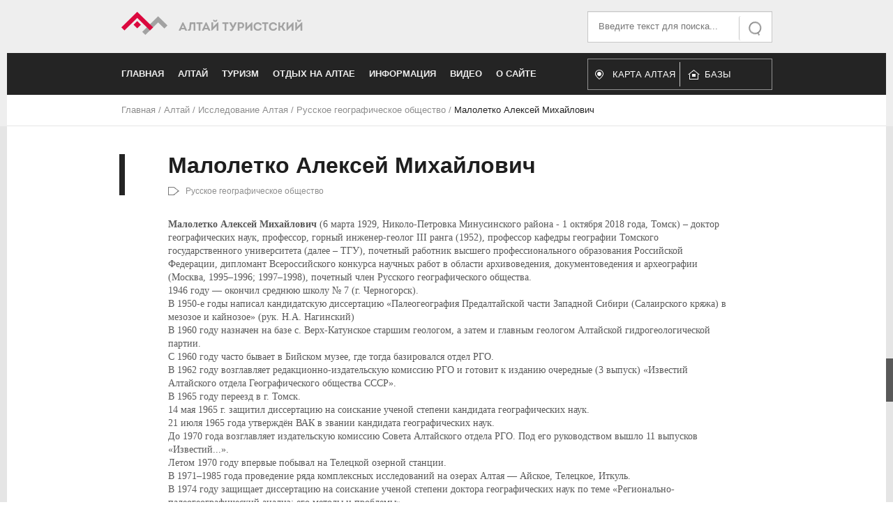

--- FILE ---
content_type: text/html; charset=utf-8
request_url: https://www.vtourisme.com/altaj/issledovanie-altaya/russkoe-geograficheskoe-obshchestvo/1558-maloletko-aleksej
body_size: 17262
content:

<!DOCTYPE html>
<html xmlns="http://www.w3.org/1999/xhtml" xml:lang="ru-ru" lang="ru-ru" dir="ltr" >
	<head><!-- 
	<base href="https://www.vtourisme.com/"> -->
		
<script type="text/javascript">
	var big        = '72%';
	var small      = '53%';
	var bildauf    = '/templates/turistov/images/plus.png';
	var bildzu     = '/templates/turistov/images/minus.png';
	var rightopen  = 'Open info';
	var rightclose = 'Close info';
	var altopen    = 'is open';
	var altclose   = 'is closed';
</script>

		<meta name="viewport" content="width=device-width, initial-scale=1.0, maximum-scale=3.0, user-scalable=yes"/>
		<meta name="HandheldFriendly" content="true" />
		<meta name="apple-mobile-web-app-capable" content="YES" />

		<base href="https://www.vtourisme.com/altaj/issledovanie-altaya/russkoe-geograficheskoe-obshchestvo/1558-maloletko-aleksej" />
	<meta http-equiv="content-type" content="text/html; charset=utf-8" />
	<meta name="keywords" content="Алтай, туризм, отдых, природа, Телецкое озеро, Белуха, Чуйский тракт" />
	<meta name="rights" content="Ссылка на сайт обязательна" />
	<meta name="author" content="Евгений Гаврилов" />
	<meta name="address" content="{&quot;address&quot;:&quot;&quot;,&quot;lat&quot;:&quot;&quot;,&quot;lan&quot;:&quot;&quot;,&quot;zoom&quot;:&quot;&quot;}" />
	<meta property="og:type" content="article" />
	<meta property="og:image" content="http://vtourisme.com/images/previews/maloletko-aleksej.jpg" />
	<meta property="og:title" content="Малолетко Алексей Михайлович " />
	<meta property="og:description" content="Малолетко Алексей Михайлович (6 марта 1929, Николо-Петровка Минусинского района - 1 октября 2018 года, Томск) – доктор географических наук, профессор, горный инженер-геолог III ранга (1952), про..." />
	<meta name="description" content="Информационный туристический портал АЛТАЙ туристский" />
	<meta name="generator" content="Joomla! - Open Source Content Management" />
	<title>Малолетко Алексей Михайлович  -  Алтай Туристский. Туристический портал</title>
	<link href="/templates/turistov/favicon.ico" rel="shortcut icon" type="image/vnd.microsoft.icon" />
	<link href="https://www.vtourisme.com/component/search/?Itemid=905&amp;catid=125&amp;id=1558&amp;format=opensearch" rel="search" title="Искать  Алтай Туристский. Туристический портал" type="application/opensearchdescription+xml" />
	<link href="/plugins/content/jllike/js/buttons.min.css?e87a174ddcb91bf628321c6c7eeaecbe" rel="stylesheet" type="text/css" />
	<link href="/templates/system/css/system.css" rel="stylesheet" type="text/css" />
	<link href="/templates/turistov/css/slick.css" rel="stylesheet" type="text/css" />
	<link href="/templates/turistov/css/position.css" rel="stylesheet" type="text/css" media="screen,projection" />
	<link href="/templates/turistov/css/layout.css" rel="stylesheet" type="text/css" media="screen,projection" />
	<link href="/templates/turistov/css/print.css" rel="stylesheet" type="text/css" media="print" />
	<link href="/templates/turistov/css/general.css" rel="stylesheet" type="text/css" media="screen,projection" />
	<link href="/templates/turistov/css/personal.css" rel="stylesheet" type="text/css" media="screen,projection" />
	<style type="text/css">

            .jllikeproSharesContayner a {border-radius: 15px; margin-left: 6px;}
            .jllikeproSharesContayner i {width: 30px;height: 30px;}
            .jllikeproSharesContayner span {height: 30px;line-height: 30px;font-size: 1rem;}
        
                .jllikeproSharesContayner {position: fixed; left: 0; top: auto;}
                .jllikeproSharesContayner .event-container>div {display: flex; flex-direction: column;}
            
            @media screen and (max-width:800px) {
                .jllikeproSharesContayner {position: fixed;right: 0;bottom: 0; z-index: 999999; background-color: #fff!important;width: 100%;}
                .jllikeproSharesContayner .event-container > div {border-radius: 0; padding: 0; display: block;}
                .like .l-count {display:none}
                .jllikeproSharesContayner a {border-radius: 0!important;margin: 0!important;}
                .l-all-count {margin-left: 10px; margin-right: 10px;}
                .jllikeproSharesContayner i {width: 44px!important; border-radius: 0!important;}
                .l-ico {background-position: 50%!important}
                .likes-block_left {text-align:left;}
                .likes-block_right {text-align:right;}
                .likes-block_center {text-align:center;}
                .button_text {display: none;}
            }
            
	</style>
	<script type="application/json" class="joomla-script-options new">{"csrf.token":"14e3fd584c0ee5bf95518dbec881beb5","system.paths":{"root":"","base":""},"joomla.jtext":{"TPL_BEEZ3_ALTOPEN":"is open","TPL_BEEZ3_ALTCLOSE":"is closed","TPL_BEEZ3_TEXTRIGHTOPEN":"Open info","TPL_BEEZ3_TEXTRIGHTCLOSE":"Close info","TPL_BEEZ3_FONTSIZE":"Font size","TPL_BEEZ3_BIGGER":"Bigger","TPL_BEEZ3_RESET":"Reset","TPL_BEEZ3_SMALLER":"Smaller","TPL_BEEZ3_INCREASE_SIZE":"Increase size","TPL_BEEZ3_REVERT_STYLES_TO_DEFAULT":"Revert styles to default","TPL_BEEZ3_DECREASE_SIZE":"Decrease size","TPL_BEEZ3_OPENMENU":"Open Menu","TPL_BEEZ3_CLOSEMENU":"Close Menu"}}</script>
	<script src="/media/jui/js/jquery.min.js?e87a174ddcb91bf628321c6c7eeaecbe" type="text/javascript"></script>
	<script src="/media/jui/js/jquery-noconflict.js?e87a174ddcb91bf628321c6c7eeaecbe" type="text/javascript"></script>
	<script src="/media/jui/js/jquery-migrate.min.js?e87a174ddcb91bf628321c6c7eeaecbe" type="text/javascript"></script>
	<script src="/plugins/content/jllike/js/buttons.min.js?e87a174ddcb91bf628321c6c7eeaecbe" type="text/javascript"></script>
	<script src="/media/jui/js/bootstrap.min.js?e87a174ddcb91bf628321c6c7eeaecbe" type="text/javascript"></script>
	<script src="/media/system/js/caption.js?e87a174ddcb91bf628321c6c7eeaecbe" type="text/javascript"></script>
	<script src="/media/system/js/mootools-core.js?e87a174ddcb91bf628321c6c7eeaecbe" type="text/javascript"></script>
	<script src="/media/system/js/core.js?e87a174ddcb91bf628321c6c7eeaecbe" type="text/javascript"></script>
	<script src="/media/system/js/mootools-more.js?e87a174ddcb91bf628321c6c7eeaecbe" type="text/javascript"></script>
	<script src="/templates/turistov/javascript/md_stylechanger.js" type="text/javascript"></script>
	<script src="/templates/turistov/javascript/hide.js" type="text/javascript"></script>
	<script src="/templates/turistov/javascript/respond.src.js" type="text/javascript"></script>
	<script src="/templates/turistov/javascript/slick.js" type="text/javascript"></script>
	<script src="/templates/turistov/javascript/template.js" type="text/javascript"></script>
	<!--[if lt IE 9]><script src="/media/system/js/html5fallback.js?e87a174ddcb91bf628321c6c7eeaecbe" type="text/javascript"></script><![endif]-->
	<script type="text/javascript">
            var jllickeproSettings = {
                url : "http://www.vtourisme.com",
                typeGet : "0",
                enableCounters : 1,
                disableMoreLikes : 0,
                isCategory : 0,
                buttonsContayner : "",
                parentContayner : "div.jllikeproSharesContayner",
            };jQuery(function($){ initTooltips(); $("body").on("subform-row-add", initTooltips); function initTooltips (event, container) { container = container || document;$(container).find(".hasTooltip").tooltip({"html": true,"container": "body"});} });jQuery(window).on('load',  function() {
				new JCaption('img.caption');
			});
	</script>

		<script type="text/javascript">(window.Image ? (new Image()) : document.createElement('img')).src = 'https://vk.com/rtrg?p=VK-RTRG-209256-fj3Bz';</script>
		<meta name="yandex-verification" content="c42a4e856ab44595" />
		<!--[if IE 7]>
		<link href="/templates/turistov/css/ie7only.css" rel="stylesheet" type="text/css" />
		<![endif]-->
	</head>
	<body id="shadow">
				<div class="wrapper">
			<div class="upperHead">
				<div class="centerBlock">
					<div class="innerBlock">
							<div class="logoWrap" itemscope itemtype="http://schema.org/Organization">
								<a title="На главную страницу" itemprop="url" href="http://www.vtourisme.com/">
									<img itemprop="logo" src="/templates/turistov/images/new-logo.png">
									<meta itemprop="legalName" content="Алтай Туристский">
								</a>
							</div>
							<div class="searchWrap">
								<div class="search">
	<form action="/altaj/issledovanie-altaya/russkoe-geograficheskoe-obshchestvo" method="post" class="form-inline" role="search">
		 <button class="button btn btn-primary" onclick="this.form.searchword.focus();">Искать</button><label for="mod-search-searchword93" class="element-invisible">Искать...</label> <input name="searchword" id="mod-search-searchword93" maxlength="200"  class="inputbox search-query input-medium" type="search" placeholder="Введите текст для поиска..." />		<input type="hidden" name="task" value="search" />
		<input type="hidden" name="option" value="com_search" />
		<input type="hidden" name="Itemid" value="905" />
	</form>
</div>

							</div>
							<div style="clear:both; float: none"></div>
					</div>
				</div>
			</div>
			<div class="lowerHead">
				<div class="centerBlock">
					<div class="innerBlock">
						<div class="sandwichToggler">
							<div class="sandwichLine"></div>
							<div class="sandwichLine"></div>
							<div class="sandwichLine"></div>
						</div>
						<ul class="nav menu mod-list">
<li class="item-101 default deeper parent"><a href="/" >Главная</a><ul class="nav-child unstyled small"><li class="item-178 deeper parent"><a href="/home/novosti" >Новости</a><ul class="nav-child unstyled small"><li class="item-185"><a href="/home/novosti/novosti-altaya" >Новости Алтая</a></li><li class="item-186"><a href="/home/novosti/novosti-sajta" >Новости сайта</a></li><li class="item-187"><a href="/home/novosti/novosti-turizma" >Новости туризма</a></li><li class="item-188"><a href="/home/novosti/anons-meropriyatij" >Анонс мероприятий</a></li><li class="item-189"><a href="/home/novosti/otchety-o-meropriyatiyakh" >Отчеты о мероприятиях</a></li></ul></li></ul></li><li class="item-105 active deeper parent"><a href="/altaj" >Алтай</a><ul class="nav-child unstyled small"><li class="item-280"><a href="/altaj/map-online" >Интерактивная карта Алтая</a></li><li class="item-106 deeper parent"><a href="/altaj/geografiya-i-klimat" >География и климат</a><ul class="nav-child unstyled small"><li class="item-109"><a href="/altaj/geografiya-i-klimat/reki" >Реки</a></li><li class="item-110"><a href="/altaj/geografiya-i-klimat/vershiny" >Вершины</a></li><li class="item-111"><a href="/altaj/geografiya-i-klimat/ledniki" >Ледники</a></li><li class="item-112"><a href="/altaj/geografiya-i-klimat/ozera" >Озера</a></li><li class="item-113"><a href="/altaj/geografiya-i-klimat/khrebty" >Хребты</a></li><li class="item-190"><a href="/altaj/geografiya-i-klimat/plato-i-stepi" >Плато и степи</a></li><li class="item-547"><a href="/altaj/geografiya-i-klimat/prirodnye-yavleniya" >Природные явления</a></li></ul></li><li class="item-115 deeper parent"><a href="/altaj/bogatstva-altaya" >Богатства Алтая</a><ul class="nav-child unstyled small"><li class="item-174"><a href="/altaj/bogatstva-altaya/vodopady" >Водопады</a></li><li class="item-175"><a href="/altaj/bogatstva-altaya/peshchery" >Пещеры</a></li><li class="item-176"><a href="/altaj/bogatstva-altaya/perevaly" >Перевалы</a></li><li class="item-163"><a href="/altaj/bogatstva-altaya/istochniki" >Источники</a></li><li class="item-197"><a href="/altaj/bogatstva-altaya/muzei" >Музеи </a></li><li class="item-557"><a href="/altaj/bogatstva-altaya/porogi" >Пороги</a></li></ul></li><li class="item-107 deeper parent"><a href="/altaj/kultura" >Культура</a><ul class="nav-child unstyled small"><li class="item-150"><a href="/altaj/kultura/znamenitosti-kultury" >Знаменитости культуры</a></li><li class="item-151"><a href="/altaj/kultura/legendy" >Легенды Алтая</a></li><li class="item-201"><a href="/altaj/kultura/proizvedeniya-ob-altae" >Произведения об Алтае</a></li><li class="item-805"><a href="/altaj/kultura/pamyatniki-i-memorialy" >Памятники и мемориалы</a></li><li class="item-809"><a href="/altaj/kultura/khramy-altaya" >Храмы Алтая</a></li><li class="item-889"><a href="/altaj/kultura/narodnoe-tvorchestvo" >Народное творчество</a></li></ul></li><li class="item-108 deeper parent"><a href="/altaj/istoriya" >История</a><ul class="nav-child unstyled small"><li class="item-198"><a href="/altaj/istoriya/interesnye-fakty-ob-altae" >Интересные факты об Алтае</a></li><li class="item-204"><a href="/altaj/istoriya/month" >Месяцы</a></li><li class="item-509"><a href="/altaj/istoriya/geroi-vojny" >Герои войны</a></li><li class="item-510"><a href="/altaj/istoriya/geroi-truda" >Герои труда</a></li><li class="item-878"><a href="/altaj/istoriya/istoriya-sel" >История сёл</a></li><li class="item-879"><a href="/altaj/istoriya/drevnij-altaj" >Древний Алтай</a></li></ul></li><li class="item-134 deeper parent"><a href="/altaj/priroda" >Природа</a><ul class="nav-child unstyled small"><li class="item-155"><a href="/altaj/priroda/zapovedniki" >Заповедники</a></li><li class="item-156"><a href="/altaj/priroda/fauna" >Фауна</a></li><li class="item-157"><a href="/altaj/priroda/flora" >Флора</a></li></ul></li><li class="item-152 deeper parent"><a href="/altaj/infrastruktura" >Инфраструктура</a><ul class="nav-child unstyled small"><li class="item-153"><a href="/altaj/infrastruktura/puti-soobshcheniya" >Пути сообщения</a></li><li class="item-159 deeper parent"><a href="/altaj/infrastruktura/respublika-altaj" >Республика Алтай</a><ul class="nav-child unstyled small"><li class="item-161"><a href="/altaj/infrastruktura/respublika-altaj/spisok-sel" >Список сел</a></li><li class="item-162"><a href="/altaj/infrastruktura/respublika-altaj/rajony" >Районы</a></li><li class="item-884"><a href="/altaj/infrastruktura/respublika-altaj/obeikty" >Объекты экономики</a></li></ul></li><li class="item-160 deeper parent"><a href="/altaj/infrastruktura/altajskij-kraj" >Алтайский край</a><ul class="nav-child unstyled small"><li class="item-172"><a href="/altaj/infrastruktura/altajskij-kraj/spisok-naselennykh-punktov" >Список населенных пунктов</a></li><li class="item-173"><a href="/altaj/infrastruktura/altajskij-kraj/spisok-rajonov" >Список районов</a></li><li class="item-806"><a href="/altaj/infrastruktura/altajskij-kraj/barnaul" >Барнаул</a></li><li class="item-953"><a href="/altaj/infrastruktura/altajskij-kraj/bijsk" >Бийск</a></li></ul></li><li class="item-218"><a href="/altaj/infrastruktura/mosty" >Мосты</a></li></ul></li><li class="item-168 active deeper parent"><a href="/altaj/issledovanie-altaya" >Исследование Алтая</a><ul class="nav-child unstyled small"><li class="item-905 current active"><a href="/altaj/issledovanie-altaya/russkoe-geograficheskoe-obshchestvo" >Русское географическое общество</a></li></ul></li><li class="item-219"><a href="/altaj/sport" >Спорт</a></li></ul></li><li class="item-117 deeper parent"><a href="/turizm-na-altae" >Туризм</a><ul class="nav-child unstyled small"><li class="item-124 deeper parent"><a href="/turizm-na-altae/turistskoe-rajonirovanie" >Туристское районирование</a><ul class="nav-child unstyled small"><li class="item-126"><a href="/turizm-na-altae/turistskoe-rajonirovanie/nizhnyaya-katun-i-chemal" >Нижняя Катунь и Чемал</a></li><li class="item-127"><a href="/turizm-na-altae/turistskoe-rajonirovanie/teletskoe-ozero" >Телецкое озеро</a></li><li class="item-128"><a href="/turizm-na-altae/turistskoe-rajonirovanie/rajon-belukhi" >Район Белухи</a></li><li class="item-129"><a href="/turizm-na-altae/turistskoe-rajonirovanie/dolina-r-chuya" >Долина р. Чуя</a></li><li class="item-130"><a href="/turizm-na-altae/turistskoe-rajonirovanie/ukok" >Укок</a></li><li class="item-131"><a href="/turizm-na-altae/turistskoe-rajonirovanie/chulyshman" >Чулышман</a></li><li class="item-132"><a href="/turizm-na-altae/turistskoe-rajonirovanie/srednyaya-katun" >Средняя Катунь</a></li><li class="item-807"><a href="/turizm-na-altae/turistskoe-rajonirovanie/rajon-belokurikhi" >Район Белокурихи</a></li><li class="item-808"><a href="/turizm-na-altae/turistskoe-rajonirovanie/altajskoe-predgore" >Алтайское предгорье</a></li></ul></li><li class="item-179 deeper parent"><a href="/turizm-na-altae/federatsiya-sportivnogo-turizma-ak" >Федерация спортивного туризма АК</a><ul class="nav-child unstyled small"><li class="item-763"><a href="/turizm-na-altae/federatsiya-sportivnogo-turizma-ak/meropriyatiya" >Мероприятия</a></li></ul></li><li class="item-133"><a href="/turizm-na-altae/znamenitosti-turizma" >Знаменитости туризма</a></li><li class="item-149"><a href="/turizm-na-altae/istoriya-turizma" >История туризма</a></li><li class="item-164 deeper parent"><a href="/turizm-na-altae/sportivnyj-turizm" >Спортивный туризм</a><ul class="nav-child unstyled small"><li class="item-165"><a href="/turizm-na-altae/sportivnyj-turizm/mototurizm" >Мототуризм</a></li><li class="item-166 deeper parent"><a href="/turizm-na-altae/sportivnyj-turizm/bank-otchetov" >Банк отчетов</a><ul class="nav-child unstyled small"><li class="item-205"><a href="/turizm-na-altae/sportivnyj-turizm/bank-otchetov/peshij-turizm" >Пеший туризм</a></li><li class="item-206"><a href="/turizm-na-altae/sportivnyj-turizm/bank-otchetov/lyzhnyj-turizm" >Лыжный туризм</a></li><li class="item-207"><a href="/turizm-na-altae/sportivnyj-turizm/bank-otchetov/vodnyj-turizm" >Водный туризм</a></li><li class="item-208"><a href="/turizm-na-altae/sportivnyj-turizm/bank-otchetov/kombinirovannye" >Комбинированные</a></li><li class="item-209"><a href="/turizm-na-altae/sportivnyj-turizm/bank-otchetov/vodnye-pokhody" >Водные походы</a></li><li class="item-211"><a href="/turizm-na-altae/sportivnyj-turizm/bank-otchetov/gornyj-turizm" >Горный туризм </a></li><li class="item-212"><a href="/turizm-na-altae/sportivnyj-turizm/bank-otchetov/avto-turizm" >Авто-мото туризм</a></li></ul></li></ul></li><li class="item-167"><a href="/turizm-na-altae/rasskazy-o-puteshestviyakh" >Рассказы о путешествиях</a></li><li class="item-125"><a href="/turizm-na-altae/karty" >Карты</a></li><li class="item-180"><a href="/turizm-na-altae/kluby-i-ob-edineniya" >Клубы и объединения</a></li></ul></li><li class="item-118 deeper parent"><a href="/otdykh-na-altae" >Отдых на Алтае</a><ul class="nav-child unstyled small"><li class="item-200"><a href="/otdykh-na-altae/bazy-otdykha" >Базы отдыха</a></li><li class="item-210"><a href="/otdykh-na-altae/sanatorii" >Санатории</a></li><li class="item-213"><a href="/otdykh-na-altae/tury-na-altaj" >Туры на Алтай</a></li><li class="item-216 deeper parent"><a href="/otdykh-na-altae/rybalka-na-altae" >Рыбалка на Алтае</a><ul class="nav-child unstyled small"><li class="item-217"><a href="/otdykh-na-altae/rybalka-na-altae/ryby-altaya" >Рыбы Алтая</a></li></ul></li><li class="item-508"><a href="/otdykh-na-altae/gornolyzhnyj-otdykh" >Горнолыжный отдых</a></li><li class="item-759"><a href="/otdykh-na-altae/turoperatory-po-altayu" >Туроператоры по Алтаю</a></li></ul></li><li class="item-154 deeper parent"><a href="/informatsionnyj" >Информация</a><ul class="nav-child unstyled small"><li class="item-119 deeper parent"><a href="/informatsionnyj/znamenitosti-rossii" >Знаменитости России</a><ul class="nav-child unstyled small"><li class="item-120"><a href="/informatsionnyj/znamenitosti-rossii/puteshestvenniki" >Путешественники</a></li><li class="item-121"><a href="/informatsionnyj/znamenitosti-rossii/gornyj-turizm-i-alpinizm" >Горный туризм и альпинизм</a></li><li class="item-122"><a href="/informatsionnyj/znamenitosti-rossii/vodnyj-turizm" >Водный туризм</a></li><li class="item-123"><a href="/informatsionnyj/znamenitosti-rossii/ekstremaly" >Экстремалы</a></li></ul></li><li class="item-169"><a href="/informatsionnyj/ekstremalnye-vidy-sporta" >Экстремальные виды спорта</a></li><li class="item-170"><a href="/informatsionnyj/turizm-obshchie-voprosy" >Туризм (общие вопросы)</a></li><li class="item-171 deeper parent"><a href="/informatsionnyj/tekhnicheskie-voprosy" >Технические вопросы</a><ul class="nav-child unstyled small"><li class="item-158"><a href="/informatsionnyj/tekhnicheskie-voprosy/uzly" >Узлы</a></li><li class="item-199"><a href="/informatsionnyj/tekhnicheskie-voprosy/poleznye-stati" >Полезные статьи</a></li></ul></li><li class="item-893"><a href="/informatsionnyj/sheregesh" >Шерегеш</a></li><li class="item-903"><a href="/informatsionnyj/znamenitosti-sporta" >Знаменитости спорта</a></li></ul></li><li class="item-116 deeper parent"><a href="/video" >Видео</a><ul class="nav-child unstyled small"><li class="item-181"><a href="/video/priroda-i-prochee" >Природа и прочее</a></li><li class="item-183"><a href="/video/video-s-pokhodov" >Видео с походов</a></li><li class="item-182"><a href="/video/fauna-video" >Фауна (видео)</a></li><li class="item-184"><a href="/video/poleznoe-video" >Полезное видео</a></li><li class="item-202"><a href="/video/raznoe" >Разное</a></li></ul></li><li class="item-114 deeper parent"><a href="/o-sajte" >О сайте</a><ul class="nav-child unstyled small"><li class="item-196"><a href="/o-sajte/karta-sajta" >Карта сайта</a></li></ul></li></ul>

						<div class="header-altmenu">
							<a href="/altaj/map-online">
								Карта Алтая
							</a>
							<a href="/otdykh-na-altae/bazy-otdykha">
								Базы отдыха
							</a>
						</div>
					</div>
				</div>
			</div>
		</div>
		
<div class = "centerBlock breadcrumbs">
<div class = "innerBlock"  itemscope itemtype="http://schema.org/breadcrumb">
<a href="/" class="pathway">Главная</a> / <img src="/templates/turistov/images/system/arrow.png" alt="" /><a href="/altaj" class="pathway">Алтай</a> / <img src="/templates/turistov/images/system/arrow.png" alt="" /><a href="/altaj/issledovanie-altaya" class="pathway">Исследование Алтая</a> / <img src="/templates/turistov/images/system/arrow.png" alt="" /><a href="/altaj/issledovanie-altaya/russkoe-geograficheskoe-obshchestvo" class="pathway">Русское географическое общество</a> / <img src="/templates/turistov/images/system/arrow.png" alt="" /><span>Малолетко Алексей Михайлович </span></div>
</div>


<!-- 		<div class="banner-block index-slick">
		    <div class="banner-slider" id="bannerSlider">
		        <div class="banner-item" style="background-image: url(/templates/turistov/images/slide01.jpg)">
		        	<div class="banner-overlay">
		                <div class="centerBlock" style="background-image: url(/templates/turistov/images/slide01.jpg)">
		                    <div class="innerBlock">
		                        <div class="banner-content">
		                            <div class="banner-header">Чуйский тракт</div>
		                            <div class="banner-text">Федеральная трасса в горах Алтая. По некоторым оценкам, в ходит в 10 самых красивых дорог мира. Современный тракт частично повторяет Великий шелковый путь, проходивший по долинам рек Чуи и Катуни.</div>
		                            <a class="banner-link" title="Статья о Чуйском тракте" href="/altaj/infrastruktura/puti-soobshcheniya/206-chujskij-trakt-novosibirsk-tashanta">Подробнее</a>
		                        </div>
		                    </div>
		                </div>
	                </div>
		        </div>
		        <div class="banner-item" style="background-image: url(/templates/turistov/images/slide03.jpg)">
		        	<div class="banner-overlay">
		                <div class="centerBlock" style="background-image: url(/templates/turistov/images/slide03.jpg)">
		                    <div class="innerBlock">
		                        <div class="banner-content">
		                            <div class="banner-header">Телецкое озеро</div>
		                            <div class="banner-text">Одно из глубочайших озер России, памятник природы Республики Алтай, внесенный ЮНЕСКО в «Список Всемирного культурного и природного наследия», второе по глубине после Байкала.</div>
		                            <a class="banner-link" title="Статья о Чуйском тракте" href="/altaj/infrastruktura/puti-soobshcheniya/206-chujskij-trakt-novosibirsk-tashanta">Подробнее</a>
		                        </div>
		                    </div>
		                </div>
	                </div>
		        </div>
		        <div class="banner-item" style="background-image: url(/templates/turistov/images/slide02.jpg)">
		        	<div class="banner-overlay">
		                <div class="centerBlock" style="background-image: url(/templates/turistov/images/slide02.jpg)">
		                    <div class="innerBlock">
		                        <div class="banner-content">
		                            <div class="banner-header">Гора Белуха</div>
		                            <div class="banner-text">Самая высокая гора Алтая и всей Сибири (4509 м), расположенная на Катунском хребте, Внесена ЮНЕСКО в «Список Всемирного культурного и природного наследия».</div>
		                            <a class="banner-link" title="Статья о Чуйском тракте" href="/altaj/infrastruktura/puti-soobshcheniya/206-chujskij-trakt-novosibirsk-tashanta">Подробнее</a>
		                        </div>
		                    </div>
		                </div>
	                </div>
		        </div>
		    </div>
		</div> -->
		<div class="wrapper content">
			
			<div class="centerBlock">
				
				<div class="innerBlock">
					
					<article class="item-page" itemscope itemtype="http://schema.org/Article">

<div class="articleHead">
		<h1 itemprop="name">
			Малолетко Алексей Михайлович 		</h1>
	<div class="articleInfo">
		
			
	
		<a href="/altaj/issledovanie-altaya/russkoe-geograficheskoe-obshchestvo" class="articleCategory">Русское географическое общество</a>	
		
	</div>
</div>


	
	

 <dl class="article-info">
 <dt class="article-info-term">Информация о материале</dt>
 </dl>

	

			<p class="source"><strong>Малолетко Алексей Михайлович</strong> (6 марта 1929, Николо-Петровка Минусинского района - 1 октября 2018 года, Томск) – доктор географических наук, профессор, горный инженер-геолог III ранга (1952), профессор кафедры географии Томского государственного университета (далее – ТГУ), почетный работник высшего профессионального образования Российской Федерации, дипломант Всероссийского конкурса научных работ в области архивоведения, документоведения и археографии (Москва, 1995–1996; 1997–1998), почетный член Русского географического общества.<br />1946 году — окончил среднюю школу № 7 (г. Черногорск).<br />В 1950-е годы написал кандидатскую диссертацию «Палеогеография Предалтайской части Западной Сибири (Салаирского кряжа) в мезозое и кайнозое» (рук. Н.А. Нагинский)<br />В 1960 году назначен на базе с. Верх-Катунское старшим геологом, а затем и главным геологом Алтайской гидрогеологической партии.<br />С 1960 году часто бывает в Бийском музее, где тогда базировался отдел РГО.<br />В 1962 году возглавляет редакционно-издательскую комиссию РГО и готовит к изданию очередные (3 выпуск) «Известий Алтайского отдела Географического общества СССР».<br />В 1965 году переезд в г. Томск.<br />14 мая 1965 г. защитил диссертацию на соискание ученой степени кандидата географических наук.<br />21 июля 1965 года утверждён ВАК в звании кандидата географических наук.<br />До 1970 года возглавляет издательскую комиссию Совета Алтайского отдела РГО. Под его руководством вышло 11 выпусков «Известий...».<br />Летом 1970 году впервые побывал на Телецкой озерной станции.<br />В 1971–1985 года проведение ряда комплексных исследований на озерах Алтая — Айское, Телецкое, Иткуль.<br />В 1974 году защищает диссертацию на соискание ученой степени доктора географических наук по теме «Регионально-палеогеографический анализ: его методы и проблемы».<br />18 июня 1976 года — утверждён ВАК в звании доктора географических наук.<br />В 1980-х годах занимался изучением памятников Алтая эпохи палеолита.<br />24 июля 1981 года  утвержден ВАК в ученом звании профессора.<br />Его перу принадлежит более 650 работ, среди которых более 50 учебных пособий и монографий.</p>
<figure><img title="Малолетко Алексей Михайлович" src="/images/rusgeografo/malolet01.jpg" alt="Малолетко" />
<figcaption>Малолетко Алексей Михайлович</figcaption>
</figure>
<h2>Детство, учёба в школе</h2>
<p>У меня была очень простая семья. Отец рано умер и нас растила одна мать. Ей было не до нашего образования.</p>
<p>Я любил приключенческие книги романтичного направления. Мы жили в таком шахтёрском городке. Было очень скучно и мне очень нравились романы Майн Рида, Фенимора Купера и прочая подобная литература. Книг тогда не было, в библиотеку не записаться. И я, чтобы немножко скучную жизнь приукрасить, брал книги у ребят-школьников.</p>
<p>Ещё школьником писал в газету заметки, которые печатали.</p>
<p>Мать вообще запрещала мне в старших классах учиться. Потому что там надо было платить. «И зачем это надо!» Вот в таком духе. Я плакал, так как мне очень хотелось учиться. «Учись, но только платить я за тебя не буду».</p>
<p>И когда надо было платить за учёбу, в старших классах, со мной произошли какие-то чудеса...</p>
<p>За учёбу надо было тогда заплатить 150 рублей. Нас было четверо и мать сказала что у неё нет таких денег. Была война, много было эвакуированных, перенаселение, работы нет. А тут ещё я, пацан, с такими претензиями.</p>
<p>150 рублей надо было заработать. Это были большие деньги по тем временам.</p>
<p>И вот однажды иду из центра города, с базара, домой. Подхожу к улице Фрунзе, иду озабоченный. И вдруг бросаю взгляд направо. Вижу в кювете, среди всякого мусора, лежат деньги. Поднимаю. 150 рублей — 50 и сто рублей, свёрнутые раз и ещё один раз. Я пошёл и записался на эти деньги…</p>
<p>В следующем году – та же проблема встала с деньгами. Несешь деньги и записываешься.</p>
<p>У нас была корова. Весной она телилась, мы её выкармливали до осени, закалывали, мясо продавали на базаре, оставляя себе рожки да ножки, а на эти деньги мы четверо и жили. Три женщины и я. Это было подспорье.</p>
<p>Я с соседским мальчишкой летом пошёл пасти телят, недалеко за железнодорожной линии. Мы пасли, а сами бегали.</p>
<p>И вдруг вижу среди высокой полыни кожаное портмоне. В нём оказалось больше 300 рублей денег и никаких сведений — кто бы это мог бросить, потерять, среди полынной степи. До сих пор не знаю!</p>
<p>Вот так я закончил 10 классов.</p>
<figure><img title="Малолетко Алексей Михайлович" src="/images/rusgeografo/malolet02.jpg" alt="Малолетко" />
<figcaption>Малолетко Алексей Михайлович</figcaption>
</figure>
<h2>Выбор профессии</h2>
<p>Учительница русского языка и литературы, М.Г. Ганчукова, в школе мне сказала: «Малолетко, у тебя хорошо идёт язык. Давай езжай в Томск, я там училась. Поступай на ИФФ, историко-филологический факультет ТГУ. Я послушался и поехал в Томск.</p>
<p>Когда надо была ехать в университет на экзамены, мать мне дала деньги со словами: «Вот туда доехать деньги есть, а оттуда – как хочешь».</p>
<p>Стал сдавать экзамены. Тогда все абитуриенты: и физики, и химики, на моё счастье, сдавали одни и те же экзамены.</p>
<p>В общежитии со мной  в комнате жил паренёк, по фамилии Вершинин. Он сказал мне: «Лёнька, я подслушал разговор в приёмной комиссии. Тебя не зачислят». Я тогда, по-моему, сдал только один экзамен. Экзамены ещё не были сданы. А сдавал я неплохо.</p>
<p>Потерянный такой, спрашиваю: «Не зачислят? А что мне делать?». Он сказал: «Напиши заявление о переводе на географию».</p>
<p>Я послушался и оставил заявление в приёмной комиссии о том, что «Прошу меня, если я не пройду по конкурсу на ИФФ, зачислить на географический факультет». И уехал.</p>
<p>Обратно ехал на крышах вагонов. Три дня, голодный.</p>
<p>Всем моим одноклассникам пришли вызовы, а мне – нет. Не прислали. Я растерялся, но всё равно собрал какие-то деньжонки и поехал.</p>
<p>Приехал. На первом этаже вывешены всякие факультетские приказы: кто прошёл — списки новых студентов.</p>
<p>Стал искать себя на ИПФ. Прошёл два раза сверху донизу. Нет меня...</p>
<p>Только потом вспомнил, что писал заявление. Подошёл к географическому факультету. Нашёл себя, обрадовался!</p>
<p>Рядом паренёк стоял. Я его спросил: «Я вот тут в списке есть. Что мне дальше делать?» «Иди в деканат, тебе дадут направление в общежитие». Вот так я стал географом.</p>
<p>Вот такая была история поступления на географию. Думаю, что мне просто повезло. География — тоже интересно. Потому что стал работать на производстве. Иначе, поступив на ИФФ, был бы просто учителем географии.</p>
<figure><img title="Малолетко Алексей Михайлович" src="/images/rusgeografo/malolet04.jpg" alt="Малолетко" />
<figcaption>Малолетко Алексей Михайлович в группе студентов</figcaption>
</figure>
<h2>Географическая партия и научная работа</h2>
<p>Партия в Верх-Катунском была очень крупной. Она занималась гидрогеологической съёмкой нескольких районов, делала разведку для обеспечения водой предприятий, особенно колхозов и совхозов в этом крае.</p>
<p>Когда меня послали работать в эту гидрогеологическую партию, гидрогеология мне была в новинку. Потому что я больше разбирался в геоморфологии, в рыхлых отложениях, формировании рельефа. А это нужно было для решения гидрогеологических задач.</p>
<p>Собственно с Алтайским краем, Алтайскими горами я познакомился гораздо позже, когда мы стали работать в Курайской котловине, Кош-Агаче.</p>
<p>Мои работы были связаны с Салаирским кряже и в Бийско-Барнаульской впадине. В общем, территории с рыхлыми отложениями. Это был мой конёк. Работал я хорошо, гидрогеология мне понравилась – всё-таки для меня она была новинкой, очень интересовала.</p>
<h2>О работе в Томске</h2>
<p>Я приспосабливался к научной тематике в любых условиях. В Бийске не было элит, которые как-то помогли сориентироваться, сорганизовать меня и т.д. Это сделали в Томском отделе.</p>
<p>Там тогда руководил Григорий Григорьевич Григор, который всегда направлял тебя на дело. Но Наум Александрович Нагинский больше занимался организацией работы, изданиями, проводил хорошие конференции.</p>
<p>Г.Г. Григор был, как здравствующий король, числился величиной. Но чёрную работу делал Н.А. Нагинский. У него это получалось лучше.</p>
<p>Григорий Григорьевич Григор – интеллигент в науке, а Наум Александрович Нагинский – работяга. Вот они и создали этот отдел, который постепенно, к сожалению, угасал.</p>
<p>Нужны были инициаторы, энтузиасты своего дела. Иначе никак. По заказу в науке ничего не делается...</p>
<h2>Иткуль</h2>
<p>У меня была хорошая книжка по Иткулю... Почему занимался этими делами?</p>
<p>Я работал в университете и обязан был проходить производственную или учебную практику на каких-то географических объектах, по которым должен был дать полную комплексную географическую характеристику.</p>
<p>А связь с археологией здесь была простая. У археологов Бийского музея всегда был автомобиль, который обслуживал свои археологические экспедиции и помогал нам. Они встречали нас на вокзале, мы садились на машину и выезжали на нужный объект. Вот такая у нас была заинтересованность к археологии, которую там давали.</p>
<p>Обычно мы стояли рядышком двумя лагерями, но были самостоятельными. Мы без них делали для них географическую характеристику объекта, это была наша забота.</p>
<p>Совместная экспедиция, которую предложил провести Б.Х. Кадиков на Иткуле, была очень памятной и эффективной для нас. Он немножко нам рассказал о каких-то курганах и я уговорил томских археологов, чтобы они тоже поехали с нами. Мы это озеро изучили совместными усилиями. Очень интересно получилось.</p>
<p>Да и вообще все было интересно. Всегда было что-то новенькое.</p>
<p>Особенно мне были приятны результаты. Когда едешь по степи и видишь свою водонапорную башню — наша, мы разбуривали…. Но это уже не география, а производство…</p>
<figure><img title="Малолетко Алексей Михайлович" src="/images/rusgeografo/malolet03.jpg" alt="Малолетко" />
<figcaption>Малолетко Алексей Михайлович</figcaption>
</figure>
<h2>Горный Алтай</h2>
<p>Алтай меня всегда, прежде всего, интересовал как рельеф, так как я географ. Мне были интересны проблемы геологии.</p>
<p>Уже потом, когда я стал поближе к народонаселению, стал интересоваться проблемами происхождения алтайского народа. Занимательная штука.</p>
<p>Но это было уже позже, когда увлёкся антропологией, этнографией — серьёзное увлечение...</p>
<h2>Малояломанская пещера</h2>
<p>История этого открытия была такова. Мы работали там с отрядом.</p>
<p>Когда мы шли по речке Малый Яломан, то наши исследователи обнаружили любопытный вход в пещеру и сообщили об этом мне. Тогда я организовал туда маленький выезд.</p>
<p>Мы сделали съёмку и опубликовали работу по Малояломанской пещере. Пещера очень замечательная, потому что там нашли остатки, по которым определили дату её заселения. Это была единственной пещерой, по которой мы радиоуглеродным методом имели абсолютные датировки.</p>
<p>Мне это было проще сделать, как геологу. Вот мы с Г.Я. Барышниковым её и описали. Выпустили две книжки. Одну — по открытым памятникам, другую — по пещерным памятникам. В одном месте был собран весь материал, который археология имела в те годы.</p>
<p>Археологи занимались своим делом — черепки собирали и прочее. А мы давали геологическую оценку этих объектов, включая геологический возраст и условия сохранения этих памятников.</p>
<figure><img title="Малолетко Алексей Михайлович" src="/images/rusgeografo/malolet05.jpg" alt="Малолетко" />
<figcaption>Кадиков Борис Хатмиевич, Цехановская Наталья Александровна, Грехова Елена Анатольевна, Малолетко Алексей Михайлович</figcaption>
</figure>
<h2>Русское географическое общество</h2>
<p>Когда я работал в Кемеровской области, то узнал о конференции «Природа и природные ресурсы Алтайского края», проводимой в феврале 1959 году в городе Бийске, и решил подать на неё заявку. Пришёл ответ: «Приезжайте и прочее…»</p>
<p>Это была очень представительная, хорошая конференция, организованная геологической секцией, связанной с Северо-Алтайской экспедицией, которая стояла за рекой Бией. На конференцию собралось много специалистов самых разных профилей и заседания были по секциям.</p>
<p>Тогда я и не думал, что этот первый контакт с Географическим обществом, которые возглавлял Розен Михаил Федорович, приведёт меня к столь деятельной и плодотворной работой в нём.</p>
<p>В 1960 году было большой неожиданностью, когда меня перевели работать в гидрогеологическую экспедицию, тогда она называлась партией, которая стояла недалеко от Бийска, в селе Верх-Катунское.</p>
<p>Это было большое село. В партии я работал главным геологом.</p>
<p>С географическим обществом мне приходилось контактировать ещё в студенчестве. В Томске было организован Томский отдел и я присутствовал на их конференциях, и все их издания мне всегда были интересны.</p>
<p>А поскольку у меня со студенческих лет была издавна тяга к науке (первые публикации у меня были в годы учёбы в университете), я решил познакомиться поближе с Михаил Федоровичем и Алтайским географическим обществом.</p>
<p>Узнал его адрес, пришёл к Розену. Михаил Федорович вначале как-то настороженно отнёсся к моему приходу. Но потом, когда я рассказал о себе, немножко о работе, где тружусь — он оживился. Ему стало интересно, что человек расспрашивает о географическом обществе. Это было его детище.</p>
<p>Вот так мы с ним и познакомились...</p>
<p>Думаю, что и ему был очень полезным контакт со мной, потому что я был связан с научно-техническим горным обществом и знал стиль работы этой организации.</p>
<p>Издательство тогда было самым сложным делом и трудным направлением. Я благодарен Михаилу Фёдоровичу Розену за то содействие, которое он мне оказывал в давние годы и пытался отплатить ему эту заботу обо мне.</p>
<p>После отъезда Михаила Федоровича в Ленинград, я поддерживал с ним контакты. Бывая в Ленинграде, всегда заходил к нему. И он не терял контакт с нами, присылал статьи для публикаций и написал очень интересную библиографическую книжку по Алтайскому краю.</p>
<p>Не один раз я производил материальную поддержку для издания его книг.</p>
<p>Я хорошо знаком со всей его семьёй и очень сочувствовал, когда его дочь ушла из жизни, а он остался один с племянницей. Они так уж заботились о нём. Вот такая у него была судьба — остался один.</p>
<p>Недавно специально ездил в Германию и останавливался у его племянника, который прислал мне приглашение на посещение страны…</p>
<p>Считаю то, что я сделал для Михаила Федоровича — это ответ на его любовь к географии и географическому обществу. До самых последних его дней мы ним очень плотно общались.</p>
<p>После отъезда в Томск я не терял связь с обществом, потому что продолжал работать по линии изданий «Известий Алтайского отдела» географического общества.</p>
<p>Издательская работа под мои руководством получалась неплохо. Считаю, что полностью отдался ей. Это был в основном подбор авторов, тематики и самое сложное было для нас —публикация. Потому что для оплаты типографии были нужны наличные деньги.</p>
<p>Я был связан с научно-техническим горным обществом. Выпуски были совместные и их оплачивало это богатое горное научно-техническое общество. У них проблем тогда с деньгами не было.</p>
<p>Когда начал развиваться костяк людей, которые создавали географическое общество, я стремился не терять связь с ними и всегда старался помочь в публикации работ, потому что они всегда были связаны с Алтайским краем. В этом была наша задача.</p>
<p>Вот так я работал на производстве, вузе.</p>
<p>Думаю, что географическое общество сыграло большущую роль в изучении территории и вообще развитии географической науки. Именно на базе нашего бийского коллектива и при нашем участии были создано Горно-Алтайское географическое общество. В городе Новокузнецке на базе службы геологов, геологическом управлении, был создан очень сильный отдел географического общества. И это — заслуга Алтайского отдела географического общества.</p>
<p>Интересы географического общества были всегда различные. Тогда работало примерно 100 человек ярых географов. Это были творческие люди, которые хотели заниматься изучением природных условий.</p>
<p>На базе нашей группы был создан отдел в Барнауле, хорошая группа работала в Рубцовске. Были у этого отдела по районам подотделы, группы в небольших населённых пунктах. Там, на местах, тоже активно работали человек по 10-15. Получается, что мы распустили по Алтайскому краю большую, широкую сеть групп, связанных с географическим обществом.</p>
<p>Интересно было работать...</p>
<p>Для меня, с производственных позиций, работа в Алтайском географическом обществе — праздник.</p>
<p>И, хотя я жил в Томске, был в курсе всех его дел.</p>
<h2>Телецкое озеро</h2>
<p>Впервые я побывал на нём, когда у нас была практика со студентами. Университет давал деньги для поездки на Телецкое озеро для полевых работ. Я подбирал студентов, иногда до 10 человек, и уезжал с ними.</p>
<p>Студентам было интересно поглазеть на Телецкое озеро. А я не жалел их и гонял по склонам с различными наблюдениями и анализами, чтобы набрать что-то полезное.</p>
<p>Так впервые, по-моему, мы обнаружили там горючие газы — очень интересная проблема. Там есть в некоторых местах горючие газы, но месторождений нет.</p>
<p>К исследованиям Телецкого озера я подошёл несколько с других позиций. Не как узкий специалист, а как специалист широкого профиля. Тут меня интересовало и происхождение, и горючие газы, и разные ресурсы, история заселения. У меня было много исследований по озеру.</p>
<p>Телецкое озеро для меня — хороший опыт полевых работ. Причём разносторонний. Мы старались изучить воды, формирование рельефа, туризм и прочее.</p>
<p>Работали с интересом четыре сезона и я написал две монографии по Телецкому озеру. Это была моя обычная работа, чтобы найти новенькое.</p>
<p>Когда русские пришли на озеро, там стояла группа алтайцев, которой руководил Мандрак. И вдруг я узнаю, работая в университете, что к нам поступила девчушка по фамилии Мандракова. Я спросил её: откуда она? Из Колпашево.</p>
<p>А я знаю, что Мандрака увезли русские военные и заставили его жить в Колпашево. И, наверное, девчушка является, сама того не зная, далёким-далёким потомком этого князька.</p>
<p>Лучшее место для меня в Горном Алтае — Телецкое озеро. Им я живу до сих пор…</p>
<p class="source">© Интервью Е. Гаврилова от 12 февраля 2018 года. Ссылка на сайт обязательна!</p> 				<div class="jllikeproSharesContayner jllikepro_1558">
				<input type="hidden" class="link-to-share" id="link-to-share-1558" value="http://www.vtourisme.com/altaj/issledovanie-altaya/russkoe-geograficheskoe-obshchestvo/1558-maloletko-aleksej"/>
				<input type="hidden" class="share-title" id="share-title-1558" value="Малолетко Алексей Михайлович "/>
				<input type="hidden" class="share-image" id="share-image-1558" value="https://www.vtourisme.com/images/previews/maloletko-aleksej.jpg"/>
				<input type="hidden" class="share-desc" id="share-desc-1558" value=" Малолетко Алексей Михайлович (6 марта 1929, Николо-Петровка Минусинского района - 1 октября 2018 года, Томск) – доктор географических наук, профессор, горный инженер-геолог III ранга (1952),"/>
				<input type="hidden" class="share-id" value="1558"/>
				<div class="event-container" >
				<div class="likes-block_right">					<a title="FaceBook" class="like l-fb" id="l-fb-1558">
					<i class="l-ico"></i>
					<span class="l-count"></span>
					</a>					<a title="Вконтакте" class="like l-vk" id="l-vk-1558">
					<i class="l-ico"></i>
					<span class="l-count"></span>
					</a>					<a title="Twitter" class="like l-tw" id="l-tw-1558">
					<i class="l-ico"></i>
					<span class="l-count"></span>
					</a>					<a title="Одноклассники" class="like l-ok" id="l-ok-1558">
					<i class="l-ico"></i>
					<span class="l-count"></span>
					</a>					<a title="Telegram" class="like l-tl" id="l-tl-1558">
					<i class="l-ico"></i>
					<span class="l-count"></span>
					</a>					<a title="WhatsApp" class="like l-wa" id="l-wa-1558">
					<i class="l-ico"></i>
					<span class="l-count"></span>
					</a>					<a title="Viber" class="like l-vi" id="l-vi-1558">
					<i class="l-ico"></i>
					<span class="l-count"></span>
					</a>					<a title="Всего лайков" class="l-all" id="l-all-1558">
					<i class="l-ico"></i>
					<span class="l-count l-all-count" id="l-all-count-1558">0</span>
					</a>					</div>
				</div>
			</div>
		
<ul class="pager pagenav">
	<li class="previous">
		<a class="hasTooltip" title="Коржнев Виктор Николаевич" aria-label="Предыдущий: Коржнев Виктор Николаевич" href="/altaj/issledovanie-altaya/russkoe-geograficheskoe-obshchestvo/1572-korzhnev-viktor" rel="prev">
			<span class="icon-chevron-left" aria-hidden="true"></span> <span aria-hidden="true">Назад</span>		</a>
	</li>
	<li class="next">
		<a class="hasTooltip" title="Остроумов Василий Михайлович" aria-label="Следующий: Остроумов Василий Михайлович" href="/altaj/issledovanie-altaya/russkoe-geograficheskoe-obshchestvo/1697-ostroumov-vm" rel="next">
			<span aria-hidden="true">Вперед</span> <span class="icon-chevron-right" aria-hidden="true"></span>		</a>
	</li>
</ul>

		<div class="jllikeproSharesBlock"></div>
	</article>



				</div>
			</div>
		</div>
		<div class="footer">
			<div class="centerBlock indexMap">
				<div class="innerBlock mainMap">
					
				</div>
				<div class="innerBlock mobMap">
					
				</div>
                            <div>
							<p></p> 
         					<script async src="//pagead2.googlesyndication.com/pagead/js/adsbygoogle.js"></script>
							<!-- Линейка -->
							<ins class="adsbygoogle"
 						    style="display:block"
 						    data-ad-client="ca-pub-9637590472682452"
  							data-ad-slot="9990245678"
   							data-ad-format="auto"
  							data-full-width-responsive="true"></ins>
							<script>
							(adsbygoogle = window.adsbygoogle || []).push({});
							</script>  
       					    </div>                       
			</div>         
			<div class="footer-bottom">
				<div class="scrolltop"></div>
				<div class="centerBlock">
					<div class="innerBlock">
						<div class="footer-wrapper">
							<div class="footer-copyright">
								Copyright &copy 2010-2022. Алтай туристический. Rights reserved.
							</div><!--
							--><div class="footer-social">

								<a class="social-item" href="https://vk.com/vtourisme" target="_blank" title="Мы Вконтакте">
								</a>
							</div><!--
							--><div class="footer-counters">
								<!-- Yandex.Metrika informer -->
								<a href="https://metrika.yandex.ru/stat/?id=24333037&amp;from=informer"
								target="_blank" rel="nofollow" style="width:88px; height:31px; border:0;"><img src="//bs.yandex.ru/informer/24333037/3_1_FFFFFFFF_EFEFEFFF_0_pageviews"
								style="width:88px; height:31px; border:0;" alt="Яндекс.Метрика" title="Яндекс.Метрика: данные за сегодня (просмотры, визиты и уникальные посетители)" onclick="try{Ya.Metrika.informer({i:this,id:24333037,lang:'ru'});return false}catch(e){}"/></a>
							</div>
								<!-- /Yandex.Metrika informer -->
								<!-- <span id="openstat2126820"></span> -->
							<script type="text/javascript" src="//vk.com/js/api/openapi.js?121"></script>
							<script type="text/javascript">
							VK.Widgets.Group("vk_groups", {mode: 1, width: "300", height: "400", color1: 'FFFFFF', color2: '2B587A', color3: '5B7FA6'}, 4504284);
							</script>
							<script type="text/javascript">
							var openstat = { counter: 2126820, image: 89, color: "000000", next: openstat, track_links: "ext" };
							(function(d, t, p) {
							var j = d.createElement(t); j.async = true; j.type = "text/javascript";
							j.src = ("https:" == p ? "https:" : "http:") + "//openstat.net/cnt.js";
							var s = d.getElementsByTagName(t)[0]; s.parentNode.insertBefore(j, s);
							})(document, "script", document.location.protocol);
							</script>


							<!-- <a href="http://yandex.ru/cy?base=0&amp;host=www.vtourisme.com/"><img src="http://www.yandex.ru/cycounter?www.vtourisme.com/" width="88" height="31" alt="Яндекс цитирования" border="0" /></a> -->


							<!-- Yandex.Metrika counter -->
							<script type="text/javascript">
							(function (d, w, c) {
								(w[c] = w[c] || []).push(function() {
									try {
										w.yaCounter24333037 = new Ya.Metrika({id:24333037,
												webvisor:true,
												clickmap:true,
												trackLinks:true,
												accurateTrackBounce:true});
									} catch(e) { }
								});

								var n = d.getElementsByTagName("script")[0],
									s = d.createElement("script"),
									f = function () { n.parentNode.insertBefore(s, n); };
								s.type = "text/javascript";
								s.async = true;
								s.src = (d.location.protocol == "https:" ? "https:" : "http:") + "//mc.yandex.ru/metrika/watch.js";

								if (w.opera == "[object Opera]") {
									d.addEventListener("DOMContentLoaded", f, false);
								} else { f(); }
							})(document, window, "yandex_metrika_callbacks");
							</script>
							<noscript><div><img src="//mc.yandex.ru/watch/24333037" style="position:absolute; left:-9999px;" alt="" /></div></noscript>
							<!-- /Yandex.Metrika counter -->

							<script>
							  (function(i,s,o,g,r,a,m){i['GoogleAnalyticsObject']=r;i[r]=i[r]||function(){
							  (i[r].q=i[r].q||[]).push(arguments)},i[r].l=1*new Date();a=s.createElement(o),
							  m=s.getElementsByTagName(o)[0];a.async=1;a.src=g;m.parentNode.insertBefore(a,m)
							  })(window,document,'script','//www.google-analytics.com/analytics.js','ga');

							  ga('create', 'UA-57659218-1', 'auto');
							  ga('send', 'pageview');

							</script>
						</div>
					</div>
				</div>
			</div>
		</div>
		
		<!--Openstat-->
	</body>
</html>


--- FILE ---
content_type: text/html; charset=utf-8
request_url: https://www.google.com/recaptcha/api2/aframe
body_size: 266
content:
<!DOCTYPE HTML><html><head><meta http-equiv="content-type" content="text/html; charset=UTF-8"></head><body><script nonce="XgMuwzgwV4Oieik3dzhThA">/** Anti-fraud and anti-abuse applications only. See google.com/recaptcha */ try{var clients={'sodar':'https://pagead2.googlesyndication.com/pagead/sodar?'};window.addEventListener("message",function(a){try{if(a.source===window.parent){var b=JSON.parse(a.data);var c=clients[b['id']];if(c){var d=document.createElement('img');d.src=c+b['params']+'&rc='+(localStorage.getItem("rc::a")?sessionStorage.getItem("rc::b"):"");window.document.body.appendChild(d);sessionStorage.setItem("rc::e",parseInt(sessionStorage.getItem("rc::e")||0)+1);localStorage.setItem("rc::h",'1766971661908');}}}catch(b){}});window.parent.postMessage("_grecaptcha_ready", "*");}catch(b){}</script></body></html>

--- FILE ---
content_type: text/css
request_url: https://www.vtourisme.com/templates/turistov/css/personal.css
body_size: 7469
content:
body a {
	text-decoration: none;
}
body a:hover {
	text-decoration: underline;
}
body h2 {
	font-weight: bold;
}
body#shadow {
	font-family: Tahoma, Geneva, sans-serif;
}
.wrapper {
	position: relative;
	width: 100%;
}
.centerBlock {
	margin: 0 auto;
	width: 1260px;
}
.innerBlock {
	margin: 0 auto;
	width: 933px;
}
.wrapper .upperHead {
	height: 76px;
	line-height: 73px;
	width: 100%;
}

.wrapper .upperHead .logoWrap {
	float: left;
	width: 50%;
}
.wrapper .upperHead .logoWrap a{
	color: #a2a2a2;
	display: block;
	font-family: Tahoma, Geneva, sans-serif;
	font-size: 22px;
	font-weight: bold;
	height: 100%;
	line-height: 73px;
	position: relative;
	text-decoration: none;
	vertical-align: middle;
}
.wrapper .upperHead .logoWrap a img {
	display: inline-block;
    vertical-align: middle;
}
/*.wrapper .upperHead .logoWrap a:before {
	background: url(../images/vtourisme-logo.png);
	content: ' ';
	display: block;
	height: 33px;
	left: 0;
	position: absolute;
	top: -3px;
	width: 66px;
}*/
.searchWrap {
	float: right;
	position: relative;
	width: 265px;
	max-width: 50%;
}
#searchForm {
	padding-top: 50px;
}
#searchForm .searchWrap {
	float: left;
}
.searchWrap .inputbox, #searchForm .inputbox {
	border: 1px solid #c7c7c7;
	border-radius: 0;
	outline: none;
	padding-bottom: 5px;
	padding-left: 15px;
	padding-top: 3px;
	width: 365px;
	max-width: 100%;
}
.searchWrap .inputbox {
	height: 45px;	
}
#searchForm .inputbox {
	box-sizing: border-box;
	height: 40px;
}
.searchWrap button, #searchForm button {
	background: url(../images/search-new.png);
	background-position: center;
	background-repeat: no-repeat;
	border: none;
	border-left: 1px solid #c7c7c7;
	box-sizing: border-box;
	color: transparent;
	cursor: pointer;
	height: 35px;
	position: absolute;
	right: 3px;
	top: 23px;
	transition: 0.3s;
	width: 45px;
}
#searchForm button {
	top: 2px;
}
.searchWrap button:hover {
	background-image: url(../images/search-active.png);
}
#searchForm .searchintro {
	float: left;
	padding-left: 40px;
	width: 310px;
}
#searchForm .searchintro p {
	font-size: 22px;
	line-height: 40px;	
}
#searchForm .form-limit {
	float: left;
	line-height: 40px;
	padding-left: 110px;
	position: relative;
	width: 50px;
}
#searchForm .form-limit label {
	position: absolute;
	left: 0;
}
#searchForm .form-limit .chzn-container {
	
}
#searchForm .counter {
	display: none;
}
#searchForm fieldset {
	border-left: none;
	border-right: none;
	margin:0;
	padding-left: 400px;
	position: relative;
}
#searchForm fieldset.only {
	border-top: none;
}
#searchForm fieldset legend {
	background: none;
	font-size: 22px;
	left: 20px;
	padding: 0;
	position: absolute;
	top: 20px;
}
.phrases-box .radio {
	margin: 0;
	padding: 0;
	width: 160px;
}
.phrases-box label:before {
	display: none;
}
.phrases-box #searchphraseall-lbl {
	padding-left: 0;
}
#searchForm .ordering-box {
	line-height: 40px;
	padding-left: 145px;
	position: relative;
	width: 200px;
}
#searchForm .ordering-box label {
	position: absolute;
	left: 15px;
}
#searchForm fieldset.only .checkbox {
	box-sizing: border-box;
	float: left;
	margin: 0;
	padding-left: 0;
	width: 160px;
}
#searchForm fieldset.only .checkbox:nth-child(2){
	padding-left: 0;
}
.search-results {
	padding: 20px;
}
.lowerHead, .lowerHead .centerBlock {
	min-height: 60px;
}
.lowerHead .innerBlock {
	position: relative;
}
.lowerHead .innerBlock:before,
.lowerHead .innerBlock:after {
	clear: both;
	content: '';
	display: block;
}
.header-altmenu {
	border: 1px solid #929292;
	box-sizing: border-box;
	float: right;
	height: 45px;
	margin-top: 8px;
	padding: 4px 0;
	position: relative;
	width: 265px;
}
.header-altmenu a {
	background-repeat: no-repeat;
	background-position: 10px 50%;
	box-sizing: border-box;
	color: white;
	display: block;
	height: 35px;
	float: left;
	font-size: 13px;
	line-height: 35px;
	padding-left: 35px;
	text-transform: uppercase;
	width: 50%;

	transition: 0.3s;
}
.header-altmenu a:hover {
	opacity: 0.66;
	text-decoration: none;
}
.header-altmenu a:nth-child(n+2){
	border-left: 1px solid #c7c7c7;
}
.header-altmenu a:first-child {
	background-image: url(../images/icon-map.png);
}
.header-altmenu a:last-child {
	background-image: url(../images/icon-house.png);	
}
// .header-altmenu a:first-child:hover {
// 	background-image: url(../images/icon-map-hover.png);
// }
// .header-altmenu a:last-child:hover {
// 	background-image: url(../images/icon-house-hover.png);	
// }
.wrapper .lowerHead .centerBlock{
	background: #242424;
	font-family: Tahoma, Geneva, sans-serif;
	/*height: 57px;*/
}
.wrapper .lowerHead .centerBlock .innerBlock > ul{
	display: block;
	float: left;
	height: 60px;
	margin-bottom: 0;
	text-align: left;
}
.wrapper .lowerHead .centerBlock .innerBlock > ul ul {
	background: #f2f2f2;
	box-shadow: 0 0 10px rgba(0,0,0,0.5);
}
.wrapper .lowerHead .centerBlock .innerBlock > ul li ul a {
	border: none;
	color: #4d4d4d;
	padding-bottom:10px;
	padding-top:10px;
	padding-left: 20px;
	padding-right: 20px;
	width: auto;
}
.wrapper .lowerHead .centerBlock .innerBlock > ul li ul a:hover {
	background: #e5e5e5;
	color: #232323;
	text-decoration: none;
}
.wrapper .lowerHead .centerBlock .innerBlock > ul li ul li {
	position: relative;
}
.wrapper .lowerHead .centerBlock .innerBlock > ul li ul li ul {
	min-width: 100%;
    left: 100%;
    top: 0;
}

.wrapper .lowerHead .centerBlock .innerBlock > ul > li {
	display: inline-block;
	height: 100%;
	margin-right: 20px;
}
.wrapper .lowerHead .centerBlock .innerBlock > ul > li > a {
	border-bottom:7px solid #242424;
	color: #ededed;
	font-size: 13px;
	font-weight: bold;
	height: 40px;
	line-height: 50px;
	padding-bottom: 8px;
	text-transform: uppercase;
	transition: 0.3s;
}
.wrapper .lowerHead .centerBlock .innerBlock > ul > li > a:hover {
	background: transparent;
	border-bottom:7px solid #aa0530;
	text-decoration: none;
}
.wrapper .lowerHead .centerBlock .innerBlock > ul > li ul{
	background: #f2f2f2;
	box-shadow: 5px;
	display: none;
	position: absolute;
	width: auto;
	z-index:5;
}
.wrapper .lowerHead .centerBlock .innerBlock > ul > li > ul > li{
	position: relative;
}
.wrapper .lowerHead .centerBlock .innerBlock > ul > li > ul > li > ul {
	background: #e5e5e5;
	left: 100%;
	position: absolute;
	top: 0;
	/*width: 100%;*/
}
.wrapper .lowerHead .centerBlock .innerBlock > ul > li > ul > li > ul > li > a:hover {
	background: #d4d4d4;
}
.indexSlider {
	height: 500px;
	position: relative;
	overflow: hidden;
	width: 100%;
}
.indexSlider .sliderWrap {
	height: 100%;
	position: absolute;
	width: 400%;
}
.slideItem {
	background-position: 50% 50%;
	background-size: 100% auto;
	float: left;
	height: 100%;
	overflow: hidden;
	position: relative;
	width: 0;
	transition: 0.3s;
}
.slideItem.active {
	width: 25%;
}
.slideItem .slideLayout {
	background: rgba(0,0,0,0.7);
	display: block;
	height: 100%;
	width: 100%;
}
.slideItem .centerBlock {
	z-index: 2;
}
.slideItem .innerBlock {
	height: 100%;
}
.slideItem .content {
	background: rgba(0,0,0,0.5);
	color: white;
	float: left;
	height: 450px;
	padding-left: 40px;
	padding-right: 70px;
	padding-top: 50px;
	position: relative;
	width: 356.5px;
}
.slideItem .content .slideHeader {
	border-left: 8px solid #131313;
	font-size: 24px;
	font-weight: bold;
	line-height: 30px;
	margin-bottom: 20px;
	margin-left: -40px;
	padding: 40px 0 10px 32px;
	text-shadow: 1px 1px 2px rgba(0,0,0,0.5), 0 0 1em rgba(0,0,0,0.5);
}
.slideItem .content p {
	font-size: 14px;
	line-height: 24px;
}
.slideItem .content a {
	border: 2px solid white;
	color: white;
	display: inline-block;
	font-size: 14px;
	font-weight: bold;
	line-height: 24px;
	padding: 0 15px;
	text-decoration: none;
	transition: 0.3s;
}
.slideItem .content a:hover {
	background: white;
	color: rgba(0,0,0,0.8);
}
.indexSlider #slide1 {
	background: url(../images/slide01.jpg);
	/*width: 25%;*/
}
.indexSlider #slide1 .centerBlock{
	background: url(../images/slide01.jpg);
	height: 100%;
}
.indexSlider #slide2 {
	background: url(../images/slide02.jpg);
}
.indexSlider #slide2 .centerBlock{
	background: url(../images/slide02.jpg);
	height: 100%;
}
.indexSlider #slide3 {
	background: url(../images/slide03.jpg);
}
.indexSlider #slide3 .centerBlock{
	background: url(../images/slide03.jpg);
	height: 100%;
}
.indexSlider .slideControl {
	bottom: 40px;
	height: 20px;
	position: absolute;
	right: 15px;
	width: 60px;
}
.slideControl .slideLeft, .slideControl .slideRight{
	background-image: url(../images/slider-sprite.png);
	background-repeat: no-repeat;
	color: rgba(0,0,0,0);
	cursor: pointer;
	height: 20px;
	position: absolute;
	top: 0;
	transition: 0.3s;
	width: 13px;
}
.slideControl .slideLeft {
	background-position: top left;
	left:0;
}
.slideControl .slideRight {
	background-position: top right;
	right:0;
}
.slideControl .slideLeft:hover, .slideControl .slideRight:hover {
	background-image: url(../images/slider-sprite-hover.png);
}
.centerBlock.breadcrumbs {
	background: white;
	border-bottom: 1px solid #e6e6e6;
	border-radius: 0;
	color: #8d8d8d;
	font-size: 13px;
	padding-bottom: 10px;
	padding-top: 10px;
}
.centerBlock.breadcrumbs a,  .centerBlock.breadcrumbs span {
	color: #8d8d8d;
	font-size: 13px;
	/*margin-right: 10px;*/
	text-decoration: none;
	transition: 0.3s;
}
.centerBlock.breadcrumbs span {
	color: #242424;
}
.centerBlock.breadcrumbs a:hover {
	color: #242424;	
}
.centerBlock.breadcrumbs img {
	display: none;
}
.wrapper.content {
	background: #e5e5e5;
}
.wrapper.content .centerBlock {
	background: white;
}
.wrapper.content .centerBlock .innerBlock {
	padding-bottom: 50px;
}
.wrapper.content .teaserBlock {
	height: 240px;
	width: 100%;
}
.wrapper.content .teaserBlock .teaserLeft, .wrapper.content .teaserBlock .teaserRight {
	float: left;
	height: 100%;
	width: 50%;
}
.wrapper.content .teaserBlock .teaserLeft {
	background: #e5e5e5;
	border-right:1px solid #dedede;
	box-sizing: border-box;
}
.wrapper.content .teaserBlock .teaserLeft .teaserInner {
	border-left: 8px solid #aa0530;
	margin-top: 25px;
	padding-left: 30px;
	position: relative;
}
.wrapper.content .teaserBlock .teaserLeft .teaserInner p {
	font-size: 14px;
	line-height: 24px;
	margin-bottom: 15px;
	width: 300px;
}
.wrapper.content .teaserBlock .teaserLeft .teaserInner p a {
	color: #aa0530;
	font-weight: bold;
}
.wrapper.content .teaserBlock .teaserLeft .teaserInner h1 {

	font-size: 22px;
	font-weight: bold;
	line-height: 24px;
	margin-bottom: 20px;
	padding-top: 5px;
	width: 300px;
}
.wrapper.content .teaserBlock .teaserLeft .teaserInner .teaserLink {
    background: #595959 url(../images/scrolltop.png) 50% 50% no-repeat;
    bottom: 0;
    cursor: pointer;
    height: 62px;
    right: 0;
    position: absolute;
    transition: 0.3s;
    transform: rotate(90deg);
    width: 62px;
}
.wrapper.content .teaserBlock .teaserLeft .teaserInner .teaserLink:hover {
	background-color: #272727;
}
.wrapper.content .teaserBlock .teaserRight {
	background: #f2f2f2;
}
.wrapper.content .teaserBlock .teaserRight #vk_groups {
	margin:50px auto;
}
.wrapper.content .indexArticle {
	height: 260px;
	padding: 35px 0;
	position: relative;
	width: 100%;
}
.wrapper.content .article-left, .wrapper.content .article-right{
	float: left;
	font-family: Tahoma;
}
.wrapper.content .article-left {
	height: 260px;
	left: 0;
	position: absolute;
	top: 36px;
	width: 225px;
	z-index: 2;
}
.wrapper.content .article-left .introImg {
	border-left:8px solid #e5e7e6;
	height: 180px;
	padding-left: 35px;
	width: 180px;
}
.wrapper.content .article-left .introImg img {
	height: 100%;
	width: 100%;
}
.wrapper.content .date, .wrapper.content .category {
	color: #8d8d8d;
	font-size: 12px;
	padding-left: 45px;
	position: relative;
}
.wrapper.content .article-left .introImg + .category {
  	margin-top: 30px;
}
.wrapper.content .date {
	margin-top: 30px;
}
.wrapper.content .date:before {
	background: url(../images/time.png);
	content: ' ';
	display: block;
	height: 13px;
	left: 0;
	position: absolute;
	top: 7px;
	width: 13px;
}
.wrapper.content .category {
	padding-left: 0px;
}
.wrapper.content .category:before {
	background: url(../images/category.png);
	/*content: ' ';*/
	display: block;
	height: 12px;
	left: 0;
	position: absolute;
	top: 7px;
	width: 16px;
}
.wrapper.content .category a{
	background: url(../images/category.png);
	background-position: 0% 2px;
	background-repeat: no-repeat;
	color: #8d8d8d;
	padding-left: 45px;
	transition: 0.3s;
}
.wrapper.content .category a:hover {
	background-image: url(../images/category-active.png);	
	color: #1d1d1d;
}
.wrapper.content .category.list-striped {
	list-style-type: disc;
}
.wrapper.content .category.list-striped a {
	background: none;
	padding-left: 10px;
}
.wrapper.content .category.list-striped a:hover {
	background: none;
}
.wrapper.content .article-right {
	box-sizing: border-box;
	height: 260px;
	padding-left: 280px;
	position: absolute;
	width: 100%;
}
.wrapper.content .article-right .articleLayout{
	border: 1px solid #dbdbdb;
	border-radius: 1px;
	font-family: Tahoma;
	height: 100%;
	position: relative;
	width: 100%;
}
.wrapper.content .article-right .articleLayout:before {
	background: url(../images/article-arrow-old.png);
	background-size: 100% 100%;
	content: ' ';
	display: block;
	height: 30px;
	left: -17px;
	position: absolute;
	top: 45px;
	width: 17px;
}
.wrapper.content .article-right h2, .wrapper.content .article-right .introText, .wrapper.content .article-right .readMore {
	margin-left: 40px;
	max-width: 530px;
}
.wrapper.content .article-right h2{
	border: none;
	font-size: 24px;
	font-weight: bold;
	margin-top: 20px;
}
.wrapper.content .article-right h2 a {
	color: #1e1e1e;
	text-decoration: none;
	transition: 0.3s;
}
.wrapper.content .article-right h2 a:hover {
	background: none;
	color: #aa052f;
}
.wrapper.content .article-right .mobileOnly {
	margin-left: 40px;
}
.wrapper.content .article-right .date, .wrapper.content .article-right .category{
	float: left;
	width: 50%;
}
.wrapper.content .article-right .introText {
	font-size: 14px;
}
.wrapper.content .article-right .readMore {
	color: #8e8e8e;
	font-size: 14px;
	transition: 0.3s;
}
.wrapper.content .article-right .readMore:hover {
	color: #1e1e1e;
}
section.blog .category-desc {
	padding-left: 70px;
	padding-right: 70px;
}
section.blog article {
	height: 260px;
	padding: 35px 0;
	position: relative;
	width: 100%;
}
section.blog {
	font-family: Georgia;
	padding-top: 50px;
}
section.blog h1 {
	border-left: 8px solid #242424;
	font-family: Tahoma;
	font-size: 32px;
	font-weight: bold;
    /*margin-left: -70px;*/
    padding-left: 62px;
}
section.blog h2 {
	font-size: 24px;
	font-family: Tahoma;
	font-weight: bold;
}
section.blog p.mapblock {
	line-height: 11px;
}
.items-more ol {
	color: #c2c2c2;
	font-family: Tahoma;
	font-weight: bold;
	list-style-type: decimal;
}
.items-more ol > li > a {
	color: #1e1e1e;
}
.items-more ol > li > a:hover {
	color: #a9042c;
}
section.blog .cat-children ul {
	list-style: none;
	padding-left: 0;
}
section.blog .cat-children ul li {
	background: url(../images/link-counter.png) no-repeat 0 50%;
	padding-left: 15px;
}
section.blog .cat-children ul li a {
	color: #1e1e1e;	
	font-weight: bold;
}
section.blog .cat-children ul li a:hover {
	color: #a9042c;	
}
.blog-featured .pagination ul {
	margin-bottom: 0;
}
.blog-featured {
	padding-bottom: 20px;
}
article.item-page {
	padding: 40px 66px 60px 67px;
    position: relative;
}
article.item-page h2 {
	font-size: 24px;
	font-weight: bold;
}
article.item-page p {
	font-family: Georgia, sans-serif;
	line-height: 30px;	
}
article.item-page pre {
	font-family: Georgia, sans-serif;
	font-size: inherit;
	line-height: 20px;
}
article.item-page p.detailPicture {
	border-left: 8px solid #e5e7e6;
	font-family: Tahoma;
}
article.item-page p.detailPicture > img {
	display: block;
	margin-bottom: 10px;
}
article.item-page p.detailPicture a[href*="google"] {
	display: inline-block;
	height: 31px;
	position: relative;
	width: 31px;
}
article.item-page p.detailPicture a[href*="google"] img {
	height: 31px;
	position: absolute;
	top: 6px;
	width: 31px;
}
article.item-page p.detailPicture a img {
	height: 31px;
	width: 31px;
} 
article.item-page p.interesting {    
	border-left: 8px solid #aa0530;
	font-style: italic;
    margin-left: -70px;
    padding-left: 62px;
}
article.item-page p.mapblock {
	line-height: 11px;
}
article.item-page p.source {
	color: #595959;
	font-family: Tahoma;
	font-size: 14px;
	line-height: 1.4;
	overflow: hidden;
	position: relative;
}
article.item-page p.source.expandable:after {
	background: linear-gradient(to top, rgba(255,255,255,1), rgba(255,255,255,0));
	bottom: 0;
	content: '';
	display: block;
	height: 30px;
	left: 0;
	position: absolute;
	width: 100%;
  
	transition: 0.3s;
}
article.item-page p.source.expandable.expanded:after {
	height: 0px;
}
article.item-page p.source.expandable  {
  	cursor: pointer;
	max-height: 150px;
  
	transition: 0.6s;
}
article.item-page p.source.expandable.expanded {
  max-height: 3000px;
}
article.item-page p.hasCamp {
  position: relative;
}
article.item-page p.hasCamp a.camp {
  background: url(/images/stories/obsh/image008.jpg) no-repeat;
  height: 26px;
  left: -45px;
  position: absolute;
  top: 0;
  width: 36px;
}
.item-page .articleHead {
	border-left: 8px solid #242424;
	margin-left: -70px;
	padding-left: 62px;
}
.item-page .articleHead h1 { 
	color: #1e1e1e;
	font-size: 32px;
	font-weight: bold;
	line-height: 1;
	margin-bottom: 15px;
}
.item-page .articleHead .articleInfo {
	height: 12px;
	line-height: 12px;
}
.item-page .articleHead .articleTime, .item-page .articleHead .articleCategory {
	color: #8d8d8d;
	display: block;
	float: left;
	font-size: 12px;
	padding-left: 25px;
}
.item-page .articleHead .articleTime {
	background:url(../images/time.png) no-repeat;
	margin-right: 30px;
}
.item-page .articleHead .articleCategory {
	background:url(../images/category.png) no-repeat;
	transition: 0.3s;
}
.item-page .articleHead .articleCategory:hover {
	background-image: url(../images/category-active.png);	
	color: #1d1d1d;
}
section.category-list {
	margin:0 auto;
	padding-top: 50px;
}
section.category-list h1 {
	border-left: 8px solid #242424;
	font-size: 32px;
	font-weight: bold;
    margin-left: -70px;
    padding-left: 62px;
}
section.category-list > ul {
	list-style: none;
	margin-bottom: 0;
	margin-left: 0;
	padding-left: 0;
}
section.category-list .item-title.category {
	margin-bottom: 0;
}
section.category-list .item-title.category a {
	background-position: 0 5px;
	color: #1d1d1d;
	font-weight: bold;
	font-size: 18px;
	line-height: 1.6;
	padding-left: 30px;
}
section.category-list .list-title {
	border: none;
	padding: 0;
}
section.category-list a.linkCountered {
	background-image: url(../images/link-counter.png);
	background-position: 0 50%;
	background-repeat: no-repeat;
	color: #1d1d1d;
	font-size: 12px;
	padding-left: 15px;
	transition: 0.3s;
}
section.category-list a.linkCountered:hover {
	background-image: url(../images/link-counter-red.png);
}
section.category-list p, section.category-list pre {
	font-family: Georgia;
}
section.category-list p.categoriesNum{
	color: #8d8d8d;
	font-size: 14px;
	padding-left: 30px;
}
ul.tags {
	bottom: 3px;
	left: 70px;
	margin: 0;
	padding: 0;
	position: absolute;
}
.tags li a, .tags li {
	display: inline-block;	
	margin-right: 5px;
}
.tags li a {
	border: 1px solid #ababab;
	border-radius: 24px;
	color: #ababab;
	font-size: 14px;
	line-height: 24px;	
	padding:0 15px;
	transition: 0.3s;
}
.tags li a:hover {
	border-color: #aa0530;
	color: #1e1e1e;
	text-decoration: none;
}
ul.pagenav {
	bottom: 0;
	margin: 0;
	position: absolute;
	right: 70px;
}
ul.pagenav li {
	margin:0 5px;
}
ul.pagenav li a, ul.pagenav li:first-child a {
	background-image: url(../images/arrows-gray.png);
	border: none;
	border-radius: 0;
	color: transparent;
	height: 20px;
	padding: 0;
	position: relative;
	transition: 0.3s;
	width: 13px;
}
ul.pagenav li a:hover {
	background-image: url(../images/arrows-red.png);
}
ul.pagenav li.previous a {
	background-position: top left;
}
ul.pagenav li.next a {
	background-position: top right;
}
ul.pagenav li a span {
	background-image: url(../images/tooltip.png);
	bottom: 25px;
	display: block;
	height: 22px;
	left: 50%;
	line-height: 20px;
	margin-left: -32px;
	opacity: 0;
	padding-bottom: 6px;
	position: absolute;
	text-align: center;
	transition: 0.3s;
	width: 64px;
}
ul.pagenav li a span:after {
	color: white;
	display: inline-block;
	font-size: 12px;
	height: 100%;
	position: relative;
	width: 100%;
}
ul.pagenav li.previous a span:after {
	content: 'Назад';
}
ul.pagenav li.next a span:after {
	content: 'Вперед';
}
ul.pagenav li a:hover span {
	opacity: 1;
}
.pagination .pagination-start, .pagination .pagination-end {
	display: none;
}
.pagination span, .pagination a {
	color: #737373;
	font-size: 12px;
	border: none;
	padding: 2px;
	transition: 0.3s;
}
.pagination a:hover {
	color: #1e1e1e;	
}
.pagination span {
	color: #1e1e1e;
	font-weight: bold;
}
.pagination .pagination-next span, .pagination .pagination-prev span{
	color: #737373;
	font-weight: normal;
}
.pagination .pagination-next a, .pagination .pagination-prev a{
	color: #1e1e1e;
}
.pagination .pagination-next a, .pagination .pagination-next span, .pagination .pagination-prev a, .pagination .pagination-prev span {
	background:url(../images/pagination-sprite.png);
	background-repeat:no-repeat;
	color: rgba(0,0,0,0);
	display: inline-block;
	font-size: 1px;
	font-weight: normal;
	line-height: 7px;
	padding: 2px 1px;
	vertical-align: middle;
}
.pagination .pagination-next a, .pagination .pagination-next span {
	padding-left: 0;
}
.pagination .pagination-next {
	margin-left: 5px;
}
.pagination .pagination-prev {
	margin-right: 5px;
}
.pagination .pagination-next a {
	background-position: bottom right;
}
.pagination .pagination-next span{
	background-position: top right;
}
.pagination .pagination-prev a {
	background-position: bottom left;
}
.pagination .pagination-prev span{
	background-position: top left;
}
.search-results .result-title {
	color: #1e1e1e;
	font-size: 24px;
}
.search-results .result-title a {
	color: #1e1e1e;
	font-size: 22px;
    text-decoration: none;
    transition: 0.3s;
}
.search-results .result-title a:hover {
	color: #aa052f;
}
.footer {
	background: #3e3e3e;
	width: 100%;
}
.footer .indexMap {
	background: #292929;
	padding: 40px 0 85px;
}
.footer .mainMap > div,
.footer .mobMap > div {
}
.footer .mainMap {
  
}
.footer .mobMap {
}
.footer-bottom {
	line-height: 38px;
	padding-bottom: 70px;
	padding-top: 35px;
	position: relative;
	vertical-align: middle;
}
.footer-copyright,
.footer-social,
.footer-counters {
	display: inline-block;
	min-height: 38px;
}
.footer-copyright {
	color: white;
	font-size: 14px;
	width: 50%;
}
.footer-social {
	margin-right: 20px;
}
.footer-social .social-item {
	background-image: url(../images/soc.png);
	display: inline-block;
	height: 31px;
	margin: 0 2px;
	vertical-align: middle;
	width: 31px;
	transition: 0.3s;
}
.footer-social .social-item:hover {
	opacity: 0.66;
}
.footer-social .social-item[href*="vk.com"] {
	background-position: top right;
}
.footer-social .social-item[href*="instagram.com"] {
	background-position: top left;
}
.footer-counters a {
	display: inline-block;
	vertical-align: middle;
}
ul.level_0 ul {
	padding-left: 25px;
}

form {
	margin: 0;
}
#all, #footer-outer {
	display: none;
}
.indexMap .map_view .xdsoft_map_box, .indexMap .map_view .xdsoft_object_list_box {
	padding: 0;
}
iframe[src*=youtube]{
	width: 100%;
}
.tag-category {
	padding-top: 25px;
}
.tag-category h1 {
	border-left: 8px solid #242424;
    font-size: 32px;
    font-weight: bold;
    /*margin-left: -70px;*/
    padding-left: 62px;
}
.wrapper.content .category.list-striped {
	padding-left: 70px;
}

.wrapper.content .cols-3 .column-1,
.wrapper.content .cols-3 .column-2,
.wrapper.content .cols-3 .column-3 {
	box-sizing: border-box;
}
.wrapper.content .cols-3 .article-left,
.wrapper.content .cols-3 .article-right {
	height: auto;
	left: 0;
	padding: 0;
	position: relative;
	top: 0;
	width: 100%;
}
.wrapper.content .cols-3 .article-right {
  height: 240px;
}
.wrapper.content .cols-3 .article-left .introImg {
  	box-sizing: border-box;
	border: 1px solid #e5e7e6;
	height: auto;
	padding: 0;
	width: 100%;
}
.wrapper.content .cols-3 .article-left .introImg img {
	height: auto;
	width: 100%;
}
.wrapper.content .cols-3 .article-left .date,
.wrapper.content .cols-3 .article-left .category {
	display: none;
}
.wrapper.content .cols-3 .article-right h2 {
	margin: 0;
}
.wrapper.content .cols-3 .article-right .articleLayout {
	border: none;
}
.wrapper.content .cols-3 .article-right .introText {
	margin-left: 0;
}
.wrapper.content .cols-3 .article-right .readMore {
	margin-left: 0;
}
.wrapper.content .cols-3 .article-right .articleLayout:before {
	display: none;
}
section.blog .cols-3 article {
	height: auto;
	float: left;
	margin: 0;
	padding: 0;
	width: 31%;
}
section.blog .cols-3 article:nth-child(3n+2){
	margin: 0 3.5%;
}
.scrolltop {
	background: #595959 url(../images/scrolltop.png) 50% 50% no-repeat;
	cursor: pointer;
	height: 62px;
	transition: 0.3s;
	width: 62px;
	z-index: 5;
}
.scrolltop:hover {
	background-color: #272727;
}
.mobileOnly {
	display: none;
}
@media (max-width: 1400px) and (min-width: 1260px) {
	.scrolltop {
		margin-left: 568px;
	}
}
@media(min-width: 701px){
	article.item-page p.detailPicture {		
	    margin-left: -70px;
	    padding-left: 62px;	
	}
	.scrolltop {
		bottom: 144px;	
		position: fixed;
	}
}
@media(min-width: 1260px){
	.centerBlock.breadcrumbs {
		padding-left: 0;
		padding-right: 0;
	}
	.scrolltop {
		left: 50%;
		margin-left: 630px;

	}
}
@media (max-width: 1259px) and (min-width: 701px) {
	.scrolltop {
		bottom: 20px;
		left: 100%;
		margin-left: -62px;
	}
}
@media (max-width: 1259px) {
	.header-altmenu {
		display: none;
	}
	#searchForm fieldset, #searchForm .form-limit {
		display: none;
	}
	#searchForm .searchWrap, 
	#searchForm .searchintro {
		float: none;
		min-width: 100%;
		padding-left: 0;
		width: 100%;
	}
	#searchForm .inputbox {
		width: 100%;
	}

	.centerBlock {
		box-sizing:border-box;
		padding-left: 30px;
		padding-right: 30px;
		width: 100%;
	}
	.innerBlock {
		position: relative;
		width: 100%;
	}
	.indexSlider {
		display: none;
	}
	.teaserBlock {
		display: none;
	}
	.footer .mainMap > div,
	.footer .mobMap > div {
		padding: 15px 0 30px;
	}
	.wrapper.content .article-right .introText {
		max-width: 80%;
	}
	.pagination {
		width: 100%;
	}
	.wrapper .lowerHead .centerBlock .innerBlock > ul > li {
		margin-right: 12px;
	}
	.wrapper .lowerHead .centerBlock .innerBlock > ul > li > a {
		/*font-size: 12px;*/
	}
	.pagination ul {
		margin-right: 0;
		height: 60px;
	}
	.pagination li {
		display: none;
	}
	.pagination li.pagination-prev, .pagination li.pagination-next {
		box-sizing: border-box;
		display: block;
		float: left;
		height: 60px;
		margin: 0;
		width: 50%;
	}
	.pagination li.pagination-prev a, 
	.pagination li.pagination-next a, 
	.pagination li.pagination-prev span, 
	.pagination li.pagination-next span{
		background: white;
		border: 1px solid #dbdbdb;
		box-sizing: border-box;
		height: 60px;
		position: relative;
		width: 100%;
	}
	.pagination li.pagination-prev a:after, 
	.pagination li.pagination-next a:after, 
	.pagination li.pagination-prev span:after, 
	.pagination li.pagination-next span:after {
		content: ' ';
		height: 21px;
		position: absolute;
		top: 20px;
		width: 13px;
	}
	.pagination li.pagination-prev span:after, 
	.pagination li.pagination-next span:after {
		background-image: url(../images/mob-pagination.png);
	}
	.pagination li.pagination-prev a:after, 
	.pagination li.pagination-next a:after {
		background-image: url(../images/mob-pagination-active.png);
	}
	.pagination li.pagination-prev span:after,
	.pagination li.pagination-prev a:after {
		background-position: 0% 0%;
		left: 35px;
	}
	.pagination li.pagination-next a:after, 
	.pagination li.pagination-next span:after {
		background-position: 100% 0%;
		right: 35px;
	}
	.wrapper .lowerHead .centerBlock {
		width: 100%;
	}
	ul.tags, 
	ul.pagenav {
		left: 0;
		margin: 20px 0;
		padding: 0;
		position: relative;
		right: 0;
		width: 100%;
	}
	ul.pagenav {
		height: 60px;
	}
	ul.pagenav li {
		box-sizing: border-box;
		display: block;
		float: left;
		height: 100%;
		margin:0;
		width: 50%;
	}
	ul.pagenav li a,
	ul.pagenav li:first-child a {
		background: white;
	    border: 1px solid #dbdbdb;
	    box-sizing: border-box;
	    height: 60px;
	    position: relative;
	    width: 100%;
	}
	ul.pagenav li a:hover {
		background: white;
	}
	ul.pagenav li:last-child {
		margin-left: -1px;
	}
	ul.pagenav li a span {
		background-image: url(../images/mob-pagination.png);
	    height: 21px;
	    left: auto;
	    margin: 0;
	    opacity: 1;
	    padding: 0;
	    position: absolute;
	    right: auto;
	    top: 20px;
	    width: 13px;
	    z-index: 5;
	}
	ul.pagenav li a span:after{
		display: none;
	}
	ul.pagenav li.next a span {
		background-position: 100% 0;
		display: block;
		right: 35px;
	}
	ul.pagenav li.previous a span {
		background-position: 0 0;
		display: block;
		left: 35px;	
	}
	.item-page .articleHead {
		margin-left: -30px;
		padding-left: 22px;
	}
	article.item-page {
		padding-left: 0;
		padding-right: 0;
	}
	.pagination .pull-right {
		float: none;
	}
	section.blog .cols-3 article {
	height: auto;
	float: left;
	margin: 0;
	width: 48%;
	}
	section.blog .cols-3 article:nth-child(3n+2){
		margin: 0;
	}
	section.blog .cols-3 article:nth-child(2n+1){
		margin: 0 4% 0 0;
	}	
  	article.item-page p.hasCamp a.camp {
    	display: none;
  	}
	.category-desc img,
	article.item-page img {
		max-width: 100%;
	}

  	.footer-copyright {
  		width: auto;
  	}
  	.footer-social {
  		float: right;
  		margin-right: 0;
  	}
  	.footer-counters {
  		display: none;
  	}
}
	
@media (max-width: 700px) {

	.centerBlock {
		padding-left: 15px;
		padding-right: 15px;
	}
	.mobileOnly {
		display: block;
	}
	.centerBlock.breadcrumbs .innerBlock {
		box-sizing: border-box;
	}
	.wrapper .lowerHead .centerBlock .innerBlock > ul {
		height: auto;
		text-align: center;
	}
	.wrapper.content .indexArticle, .wrapper.content article {
		height: auto;
      	padding-bottom: 0;
	}
	.lowerHead, .lowerHead .centerBlock {
		min-height: 55px;
	}
  .wrapper.content article.leading-0 {
    padding-top: 0;
  }
	.wrapper.content .article-left {
		float: none;
		height: auto;
		position: relative;
		width: 100%;
	}
	.wrapper.content .article-left .introImg {
		border: 0;
		height: auto;
		padding: 0;
		margin: 0 0 0 1px;
		width: 100%;
	}
	.wrapper.content .article-right .mobileOnly {
		margin-bottom: 20px;
	}
	.wrapper.content .article-right .date, .wrapper.content .article-right .category a {
		padding-left: 20px;
	}
	.wrapper.content .article-right .date {
		margin-top: 0;
		width: 100px;
	}
	.wrapper.content .article-right .category {
		margin-left: 10px;
		width: auto;
	}
	.wrapper.content .article-left .date, .wrapper.content .article-left .category{
		display: none;
	}

	.wrapper.content .article-left .introImg img {
		height: auto;
		width: 100%;
	}

	.wrapper.content .article-right {
		float: none;
		height: auto;
		margin-top:30px;
		padding: 0;
		position: relative;
		width: 100%;
	}
	.wrapper.content .article-right .articleLayout {
		padding-bottom: 50px;
	}
	.wrapper.content .article-right .articleLayout:before {
		background-image: url(../images/article-arrow.png);
		left: 50%;
		margin-left: -15px;
		top:-23px;
		transform: rotate(90deg);
		-moz-transform: rotate(90deg);
	    -ms-transform: rotate(90deg);
	    -webkit-transform: rotate(90deg);
	    -o-transform: rotate(90deg);
	    transform: rotate(90deg);
		z-index:5;
	}

	.sandwichToggler {
		background: #3f3f3f;
		box-sizing: border-box;
		cursor: pointer;
		height: 55px;
		padding-top: 10px;
		width: 55px;
	}
	.sandwichToggler .sandwichLine {
		background: #a2a2a2;
		height: 4px;
		margin:5px auto;
		width: 30px;
	}
	.wrapper .lowerHead .centerBlock .innerBlock > ul {
		display: none;
	}
	article.item-page,
	section.blog,
	section.blog .category-desc {
		padding-left: 0;
		padding-right: 0;
	}
	section.blog p.mapblock {
		display: none;
	}
	.item-page .articleHead {
    margin-left: -30px;
    padding-left: 22px;
	}
	.wrapper .upperHead {
		height: auto;
	}
	.wrapper .upperHead .logoWrap, .wrapper .upperHead .searchWrap, .wrapper .upperHead .searchWrap .inputbox {
		max-width: 100%;
		width: 100%;
	}
	.wrapper.content .indexArticle {
		padding-bottom: 0;
	}
	
	.wrapper.content .cols-3 article {
      	margin: 0;
		width: 100%;		
	}
  .wrapper.content .cols-3 .article-right .mobileOnly {
    margin-left: 0;
  }
  .wrapper.content .cols-3 .article-right .category {
    margin-left: 0;
  }
    .footer .mainMap {
		display: none;
    }
    .footer-copyright {
    	display: block;
    	line-height: 1.43333;
    	text-align: center;
    }
    .footer-social {
    	display: block;
    	float: none;
    	text-align: center;
    }
    article.item-page p.detailPicture {
    	border-left: none;
    }
    .scrolltop {
    	opacity: 1 !important;
    	width: 62px !important;
    	margin: -20px auto 10px;
    }
}

@media only screen and (-webkit-min-device-pixel-ratio: 1.5) , only screen and
		(min--moz-device-pixel-ratio: 1.5) , only screen and
	(min-device-pixel-ratio: 1.5) { /* Styles */
}



//
//		Redesign 2017
//

//		Module category

.newest-list {
}
.newest-htitle {
	color: #1b1b1b;
	font-size: 32px;
	padding: 30px 0 0 15px;
	margin: 0 0 0 0;
}
.newest-morelink {
	box-sizing: border-box;
}
.newest-list.display-child-date .newest-morelink {
	display: none;
}
.newest-morelink a {
	color: #8d8d8d;
	text-decoration: underline;
	transition: 0.3s;
}
.newest-morelink a:hover {
	color: black;
}
.footer .newest-htitle {
	color: white;
}
.newest-item {
	box-sizing: border-box;
}
.newest-image {
	display: block;
}
.newest-overlay {
	background-color: white;
	border: 1px solid #dbdbdb;
	box-sizing: border-box;
	height: 100%;
	overflow: hidden;
	position: relative;
	width: 100%;
}
.footer .newest-overlay {
	border-color: #292929;
}
.newest-title {
	font-size: 18px;
	font-weight: bold;
	margin: 0;
}
.newest-date,
.newest-category {
	background-position: 0 50%;
	background-repeat: no-repeat;
	font-size: 13px;
	padding-left: 20px;
	position: relative;
}
.newest-date {
	background-image: url(../images/time.png);
}
.newest-category  {
	background-image: url(../images/category.png);
}
.newest-category:hover {
	background-image: url(../images/category-active.png);
}
.newest-date {
	display: none;
}
.newest-category {
	transition: 0.3s;
}
.newest-category a {
	color: #8d8d8d;
	text-decoration: underline;
	transition: 0.3s;
}
.newest-category a:hover {
	color: black;
}
.newest-info {
	box-sizing: border-box;
}
.newest-title a {
	transition: 0.3s;
}
.newest-title a:hover {
	text-decoration: none;
}

@media (min-width: 1259px) {
	.newest-list {
		margin: 0 -15px;
		position: relative;
	}
	.newest-list:after,
	.newest-list:before {
		content: '';
		clear: both;
		display: block;
	}
	.newest-list.display-child-date .newest-item:nth-child(n+4) .newest-date {
		display: block;
	}
	.newest-item {
		float: left;
		padding: 15px;
	}
	.newest-item .newest-image {
		height: 100%;
	}
	.newest-item .newest-image img {
		height: 100%;
	}

	.newest-item:nth-last-child(n+3){
		height: 320px;
		width: 33%;
	}
	.newest-item:nth-child(1) .newest-overlay:after,
	.newest-item:nth-child(2) .newest-overlay:after,
	.newest-item:nth-child(3) .newest-overlay:after{
		background: linear-gradient(to top, rgba(0,0,0,0.7), rgba(0,0,0,0.02));
		bottom: 0;
		content: '';
		display: block;
		height: 75%;
		left: 0;
		position: absolute;
		width: 100%;
	}
	.newest-item:nth-child(1),
	.newest-item:nth-child(2),
	.newest-item:nth-child(3),
	.newest-item:nth-child(1) a,
	.newest-item:nth-child(2) a,
	.newest-item:nth-child(3) a {
		color: white;
		text-shadow: 1px 1px 2px rgba(0,0,0,0.5), 0 0 1em rgba(0,0,0,0.5);
	}
	.newest-item:nth-child(1) .newest-title a:hover,
	.newest-item:nth-child(2) .newest-title a:hover,
	.newest-item:nth-child(3) .newest-title a:hover,
	.newest-item:nth-child(1) .newest-category a:hover,
	.newest-item:nth-child(2) .newest-category a:hover,
	.newest-item:nth-child(3) .newest-category a:hover {
		opacity: 0.8;
		text-decoration: none;
	}
	.newest-item:nth-child(1) .newest-info,
	.newest-item:nth-child(2) .newest-info,
	.newest-item:nth-child(3) .newest-info {
		bottom: 0;
		left: 0;
		padding: 20px;
		position: absolute;
		width: 100%;
		z-index: 2;
	}
	.newest-item:nth-child(1) .newest-image,
	.newest-item:nth-child(2) .newest-image,
	.newest-item:nth-child(3) .newest-image {
		height: 100%;
		position: absolute;
		width: 100%;
	}
	.newest-item:nth-child(1) .newest-category,
	.newest-item:nth-child(2) .newest-category,
	.newest-item:nth-child(3) .newest-category  {
		background-image: url(../images/category-white.png);
	}

	.newest-item:nth-child(n+4) {
		height: 150px;
		width: 50%;
	}
	.newest-item:nth-child(n+4) .newest-overlay {
		padding-left: 120px;
	}
	.newest-item:nth-child(n+4) .newest-title a {
		color: #1e1e1e;		
	}
	.newest-item:nth-child(n+4) .newest-title a:hover {
		color: #aa0530;
		text-decoration: none;
	}
	.newest-item:nth-child(n+4) .newest-date,
	.newest-item:nth-child(n+4) .newest-category a {
		color: #8d8d8d;
	}
	.newest-item:nth-child(n+4) .newest-date,
	.newest-item:nth-child(n+4) .newest-category a:hover {
		color: black;
	}
	.newest-item:nth-child(n+4) .newest-image {
		height: 100%;
		left: 0;
		position: absolute;
		top: 0;
	}
	.newest-item:nth-child(n+4) .newest-info {
		height: 100%;
		padding: 15px;
		position: relative;
		width: 100%;
	}
	.newest-item:nth-child(n+4) .newest-alterlink {
		background-image: url(../images/arrows-gray.png);
		background-position: top right;
		display: block;
		height: 20px;
		margin-top: -10px;
		position: absolute;
		right: 20px;
		top: 50%;
		width: 13px;
		z-index: 3;

		transition: 0.3s;
	}
	.newest-item:nth-child(n+4) .newest-alterlink:hover {
		background-image: url(../images/arrows-red.png);		
	}
	.newest-morelink {
		position: absolute;
		top: -30px;
		right: 30px;
	}
}
@media (max-width: 1259px){	
	.footer .newest-list {
		margin: 0;
	}
	.newest-list {
		margin: 0 -15px;
	}
	.newest-morelink {
		float: left;
		width: 100%;
		padding: 0 15px;
	}
	.newest-list.display-child-date  .newest-date {
		display: block;
	}
	.newest-list:after,
	.newest-list:before {
		content: '';
		clear: both;
		display: block;
	}
	.newest-item {
		float: left;
		padding: 15px;
	}
	.newest-item .newest-image {
		height: 100%;
	}
	.newest-item .newest-image img {
		height: 100%;
	}
	.newest-item {
		height: 150px;
		width: 50%;
	}
	.newest-overlay {
		padding-left: 120px;
	}
	.newest-title a {
		color: #1e1e1e;		
	}	
	.newest-title a:hover {
		color: #aa0530;
		text-decoration: none;
	}
	.newest-image {
		height: 100%;
		left: 0;
		position: absolute;
	}
	.newest-info {
		height: 100%;
		padding: 15px;
		position: relative;
		width: 100%;
	}
	.newest-alterlink {
		background-image: url(../images/arrows-gray.png);
		background-position: top right;
		display: block;
		height: 20px;
		margin-top: -10px;
		position: absolute;
		top: 50%;
		width: 13px;
		z-index: 3;

		transition: 0.3s;
	}
	.newest-alterlink:hover {
		background-image: url(../images/arrows-red.png);		
	}
}
@media (max-width: 1259px) and (min-width: 700px){	
	.newest-alterlink {
		right: 20px;
	}
}
@media (max-width: 700px){
	.newest-item {
		height: 150px;
		width: 100%;
	}
	.newest-alterlink {
		right: 5px;
	}
}



.featured-list:after,
.featured-list:before {
	content: '';
	clear: both;
	display: block;
}
.featured-list {
	margin: 0 -15px;
}
.featured-item {
	float: left;
	padding: 15px;
}
.featured-htitle {
	color: #1b1b1b;
	font-size: 32px;
	padding: 0 0 0 15px;
	margin: 30px 0 0 0;
}
.featured-item {
	box-sizing: border-box;
}
.featured-overlay {
	border: 1px solid #dbdbdb;
	box-sizing: border-box;
	height: 100%;
	overflow: hidden;
	position: relative;
	width: 100%;
}
.featured-image {
	box-sizing: content-box;
	display: block;
}
.featured-image img {
	height: 100%;
}
.featured-info {
	box-sizing: border-box;
	height: 100%;
	position: relative;
	width: 100%;
	z-index: 2;
}
.featured-title {
	font-weight: bold;
	margin: 0;
	padding-bottom: 0;
}
.featured-item .featured-title a {
	color: #1e1e1e;		
}
.featured-title a:hover {
	color: #aa0530;
	text-decoration: none;
}
.featured-date,
.featured-category {
	background-position: 0 50%;
	background-repeat: no-repeat;
	font-size: 13px;
	padding-left: 20px;
	position: relative;
	color: #8d8d8d;
	display: inline-block;

	transition: 0.3s;
}
.featured-date {
	background-image: url(../images/time.png);
}
.featured-category  {
	background-image: url(../images/category.png);
}
.featured-category:hover {
	background-image: url(../images/category-active.png);
	color: black;
}
.featured-date {
	margin-right: 10px;	
}
.featured-category {
	text-decoration: underline;
}
.featured-title a {
	transition: 0.3s;
}
.featured-title a:hover {
	text-decoration: none;
}
.featured-text {
	color: black;
	font-size: 15px;
	line-height: 1.6;
	margin: 10px 0;
}
.featured-alterlink {
	color: #8d8d8d;
	font-size: 13px;
	text-decoration: underline;
	transition: 0.3s;
}
.featured-alterlink:hover {
	color: black;
}
.featured-item-mini:nth-child(2n+1){
	clear: left;
}
.featured-item-mini .featured-title {
	font-size: 18px;
}
.featured-item-mini .featured-date {
	background: none;
	padding-left: 0;
}
.featured-item-mini .featured-date:before {
	content: '';
	display: none;
}
@media (min-width: 701px){
	.featured-image {
		height: 100%;
		left: 0;
		overflow: hidden;
		position: absolute;
		top: 0;
	}
	.featured-image img {
		height: 100%;
	}
}
@media (min-width: 1259px) {

	.featured-item-lead{
		height: 320px;
		width: 100%;
	}
	.featured-item-lead .featured-image {
		width: 290px;
	}
	.featured-item-lead .featured-overlay {
		padding-left: 290px;
	}
	.featured-item-lead .featured-info {
		padding: 30px;
	}
	.featured-item-lead .featured-title {
		font-size: 22px;
	}
	.featured-item-lead .featured-text {
	}
	.featured-item-lead .featured-alterlink {
		bottom: 30px;
		left: 30px;
		position: absolute;
	}

	.featured-item-intro {
		height: 160px;
		width: 50%;
	}
	.featured-item-intro .featured-overlay {
		padding-left: 130px;
	}
	.featured-item-intro 
	.featured-item-intro .featured-image {
		height: 100%;
		position: absolute;
		width: 100%;
	}
	.featured-item-intro .featured-info {
		padding: 20px;
	}
	.featured-item-intro .featured-title {
		font-size: 18px;
		padding-right: 15px;
	}
	.featured-item-intro .featured-text {
		display: none;
	}
	.featured-item-intro .featured-alterlink {
		background-image: url(../images/arrows-gray.png);
		background-position: top right;
		display: block;
		font-size: 0;
		height: 20px;
		margin-top: -10px;
		position: absolute;
		right: 20px;
		top: 50%;
		width: 13px;
		z-index: 3;

		transition: 0.3s;
	}
	.featured-item-intro .featured-alterlink:hover {
		background-image: url(../images/arrows-red.png);		
	}
	.featured-item-mini {
		width: 50%;
	}
}
@media (max-width: 1259px){
	.featured-title {
		font-size: 22px;
		padding-right: 15px;
	}
}
@media (max-width: 1259px) and (min-width: 700px){	

	.featured-item {
		height: 290px !important;
		width: 100%;
	}
	.featured-overlay {
		padding-left: 260px;
	}
	.featured-image {
		height: 100%;
		position: absolute;
		width: 260px;
	}
	.featured-title {
		font-size: 22px;
	}
	.featured-text {
		color: black;
		font-size: 15px;
		line-height: 1.6;
		margin: 10px 0;
	}
	.featured-info {
		padding: 30px;
	}
	.featured-alterlink {
		display: none;
	}
	.featured-item-mini {
		height: auto !important;
		width: 50%;
	}
}
@media (max-width: 700px){

	.featured-item {
		width: 100%;
	}
	.featured-overlay {
	}
	.featured-image {
		position: relative;
		width: 100%;
	}
	.featured-image img {
		width: 100%;
	}
	.featured-info {
		padding: 20px;
	}
	.featured-alterlink {
	}
	.featured-item-mini {
		height: auto !important;
		padding: 15px 35px;
		width: 100%;
	}
	.featured-text {
		display: block;
	}
}


.banner-block {

}
.banner-item {
	float: left;
	width: 100%;
}
.banner-item,
.banner-item .centerBlock {
	background-position: 50% 50%;
	background-size: cover;
}
.banner-overlay {
	background: rgba(0,0,0,0.7);
}
.banner-content {
	box-sizing: border-box;
	transition: 0.3s;
	position: relative;
	transition: 0.3s;
}
.banner-header {
	font-size: 24px;
	font-weight: bold;
	padding: 10px 0;
	position: relative;
	text-shadow: 1px 1px 2px rgba(0,0,0,0.7), 0 0 1em rgba(0,0,0,0.7);
}
.banner-text {
	margin-bottom: 40px;
	margin-top: 20px;
	text-shadow: 1px 1px 2px rgba(0,0,0,0.7), 0 0 1em rgba(0,0,0,0.7);
}
.banner-link {
	color: white;
	text-decoration: underline;
	transition: 0.3s;
}
.banner-link:hover {
	opacity: 0.7;
}

// .banner-item:not(.slick-active) .banner-content {
// 	opacity: 0;
// }
// .banner-item.slick-active .banner-content {
// 	opacity: 1;
// }
.banner-slider .slick-arrow {
	background-color: transparent;
	background-image: url(../images/slider-sprite.png);
	border: none;
	color: transparent;
	cursor: pointer;
	height: 20px;
	outline: none;
	font-size: 0;
	width: 13px;

	transition: 0.3s;
}
.banner-slider .slick-arrow:hover {
	background-image: url(../images/slider-sprite-hover.png);
}
.banner-slider .slick-prev {
	background-position: 0% 0%;
	margin-left: -75px;
}
.banner-slider .slick-next {
	background-position: 100% 0%;
	margin-left: -30px;
}
.banner-slider .slick-dots button {
	border: 1px solid rgba(255,255,255,0.8);
	background: rgba(0,0,0,0.25);
	border-radius: 50%;
	height: 15px;
	width: 15px;
	transition: 0.3s;
}
.banner-slider .slick-dots button:hover {
	background: rgba(255,255,255,0.25);
}
.banner-slider .slick-dots li.slick-active button {
	background: rgba(255,255,255,0.5);
}

@media(min-width: 1269px){
	.banner-item,
	.banner-item .centerBlock {
		background-size: 100% auto;
	}	
}
@media(max-width: 1268px){
	.banner-item,
	.banner-item .centerBlock {
		background-size: cover;
	}
}
@media(min-width: 700px){	
	.banner-block,
	.banner-item,
	.banner-content {
		height: 500px;
	}
	.banner-slider:before {
		background: rgba(0,0,0,0.5);
		content: '';
		height: 100%;
		margin-left: -233px;
		position: absolute;
		right: 50%;
		width: 466px;
	}
	.banner-content {
		background: rgba(0,0,0,0.5);
		color: white;
		padding: 50px 70px 0 40px;
		width: 50%;
	}
	.banner-header {
		padding-top: 40px;
	}
	.banner-text {
		font-size: 14px;
		line-height: 24px;
	}
	.banner-link {
		font-size: 14px;
	}
	.banner-slider .slick-arrow {
		bottom: 40px;
		left: 50%;
		position: absolute;
		z-index: 2;
	}
	.banner-slider .slick-prev {
		background-position: 0% 0%;
		margin-left: -75px;
	}
	.banner-slider .slick-next {
		background-position: 100% 0%;
		margin-left: -30px;
	}
}
@media(max-width: 699px){
	.banner-block,
	.banner-item,
	.banner-content {
		height: 340px;
	}
	.banner-block .centerBlock {
		background: none!important;
	}
	.banner-slider:before {
		background: rgba(0,0,0,0.5);
		content: '';
		height: 100%;
		margin-left: -233px;
		position: absolute;
		right: 50%;
		width: 466px;
	}
	.banner-content {
		color: white;
		padding: 30px 15px 50px 15px;
	}
	.banner-header {
	}
	.banner-text {
		font-size: 16px;
		line-height: 30px;
		margin-bottom: 20px;
	}
	.banner-link {
		font-size: 16px;
	}
	.banner-slider .slick-arrow {
		display: none!important;
	}

}
@media(max-width: 479px){
	.banner-block,
	.banner-item,
	.banner-content {
		height: 440px;
	}
	.banner-content {
		padding-top: 40px;
	}
}



// Helpers 


.vertical-img-wrapper {

}
p.vertical-img-wrapper {
	margin-bottom: 0;
}
.vertical-img-wrapper img {
	max-width: 100%;
}
@media(max-width: 699px){
	.vertical-img-wrapper {
		margin-left: -15px;
		margin-right: -15px;
	}
	.vertical-img-wrapper img {
		width: 100%;
	}
}

--- FILE ---
content_type: application/x-javascript
request_url: https://www.vtourisme.com/templates/turistov/javascript/template.js
body_size: 1217
content:
/**
 * @package     Joomla.Site
 * @subpackage  Templates.beez3
 * @copyright   Copyright (C) 2005 - 2015 Open Source Matters, Inc. All rights reserved.
 * @license     GNU General Public License version 2 or later; see LICENSE.txt
 * @since       3.2
 */

(function($)
{
	$(document).ready(function()
	{
        window.previousScroll = window.scrollY
        $('#bannerSlider').slick({
            fade: true,
            responsive: [
                {
                  breakpoint: 1269,
                  settings: {
                  }
                },
                {
                  breakpoint: 699,
                  settings: {
                    dots: true,
                    fade: false
                  }
                }
            ]
        });

		var totalWidth = $(document).width();
		$('*[rel=tooltip]').tooltip()

		// Turn radios into btn-group
		$('.radio.btn-group label').addClass('btn');
		$(".btn-group label:not(.active)").click(function()
		{
			var label = $(this);
			var input = $('#' + label.attr('for'));

			if (!input.prop('checked')) {
				label.closest('.btn-group').find("label").removeClass('active btn-success btn-danger btn-primary');
				if (input.val() == '') {
					label.addClass('active btn-primary');
				} else if (input.val() == 0) {
					label.addClass('active btn-danger');
				} else {
					label.addClass('active btn-success');
				}
				input.prop('checked', true);
			}
		});
		$(".btn-group input[checked=checked]").each(function()
		{
			if ($(this).val() == '') {
				$("label[for=" + $(this).attr('id') + "]").addClass('active btn-primary');
			} else if ($(this).val() == 0) {
				$("label[for=" + $(this).attr('id') + "]").addClass('active btn-danger');
			} else {
				$("label[for=" + $(this).attr('id') + "]").addClass('active btn-success');
			}
		});
		$(".lowerHead li").mouseenter(function(){
            if($(document).width()>700){
                $(this).children('ul').stop().slideDown();
            }
		}).mouseleave(function(){
			$(this).children('ul').stop().slideUp();
		})
		//$('#slide1').width(totalWidth);


    $('p.hasCamp').each(function(){
    	$(this).prepend('<a class="camp" href="/otdykh-na-altae/bazy-otdykha" target="_blank" title="Перейти в базы отдыха"></a>');
    })
    $('.sandwichToggler').click(function(){
        $('.wrapper .lowerHead .centerBlock .innerBlock ul.nav.menu').slideToggle();
    });
    $('.expandable').click(function(){
      $(this).toggleClass('expanded');
    });


    $('.scrolltop').click(function(){
        $('html, body').animate({scrollTop:0}, 'slow');
    })
    $( window ).scroll(function() {
      //console.log(window.scrollY);
      if((window.scrollY>=300) && ($(document).width > 1259 || window.previousScroll > window.scrollY)){
        $('.scrolltop').css({'opacity':'1', 'width' : '62px'});
      }else{
        $('.scrolltop').css({'opacity':'0', 'width' : '0'});
      }
      setTimeout(function(){
        window.previousScroll = window.scrollY
      }, 1000)
    });

    $.fn.defineImgOrientation = function(){
      if (!$(this).is('img') || !$(this).attr('src')){
        return false;
      }

      var pic_real_width, pic_real_height, 
        img = $(this),
        src = img.attr('src');
      $("<img/>")
        .attr("src", location.protocol + "//" + location.host + src)
        .load(function(){
          pic_real_width = this.width;
          pic_real_height = this.height;
          if(pic_real_width > pic_real_height && pic_real_width > 300){
            img.wrap('<div class="vertical-img-wrapper"></div>');
          }else {
            return false;
          }
        });
    }
    $.fn.appendImgHelpers = function(){
      $(this).find('img').each(function(){
        $(this).defineImgOrientation();
      })
    }

    $('article.item-page').appendImgHelpers();
    $('section.category-list').appendImgHelpers();









	})
})(jQuery);


--- FILE ---
content_type: text/plain
request_url: https://www.google-analytics.com/j/collect?v=1&_v=j102&a=472988990&t=pageview&_s=1&dl=https%3A%2F%2Fwww.vtourisme.com%2Faltaj%2Fissledovanie-altaya%2Frusskoe-geograficheskoe-obshchestvo%2F1558-maloletko-aleksej&ul=en-us%40posix&dt=%D0%9C%D0%B0%D0%BB%D0%BE%D0%BB%D0%B5%D1%82%D0%BA%D0%BE%20%D0%90%D0%BB%D0%B5%D0%BA%D1%81%D0%B5%D0%B9%20%D0%9C%D0%B8%D1%85%D0%B0%D0%B9%D0%BB%D0%BE%D0%B2%D0%B8%D1%87%20-%20%D0%90%D0%BB%D1%82%D0%B0%D0%B9%20%D0%A2%D1%83%D1%80%D0%B8%D1%81%D1%82%D1%81%D0%BA%D0%B8%D0%B9.%20%D0%A2%D1%83%D1%80%D0%B8%D1%81%D1%82%D0%B8%D1%87%D0%B5%D1%81%D0%BA%D0%B8%D0%B9%20%D0%BF%D0%BE%D1%80%D1%82%D0%B0%D0%BB&sr=1280x720&vp=1280x720&_u=IEBAAEABAAAAACAAI~&jid=65640883&gjid=1161975477&cid=1296691533.1766971660&tid=UA-57659218-1&_gid=1313246681.1766971660&_r=1&_slc=1&z=702842619
body_size: -450
content:
2,cG-W0XC2TN2RX